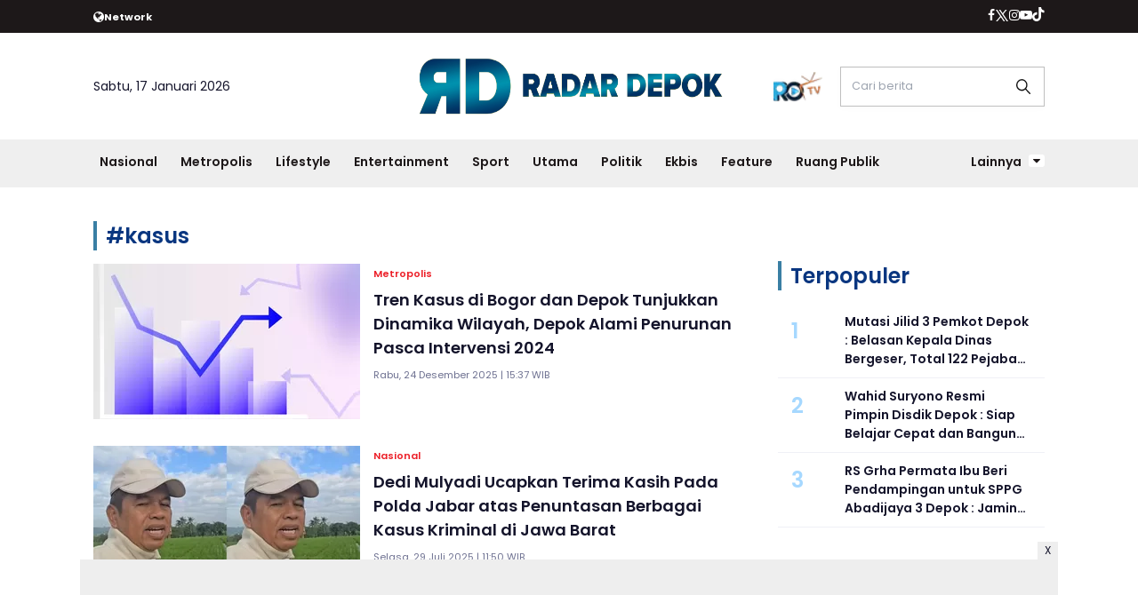

--- FILE ---
content_type: text/html; charset=UTF-8
request_url: https://www.radardepok.com/tag/kasus/
body_size: 9475
content:
<!DOCTYPE html>
<html lang="id">
    <head>
        <link href="//securepubads.g.doubleclick.net" rel="dns-prefetch">
    <link href="//googleads.g.doubleclick.net" rel="dns-prefetch">
    <link href="//pagead2.googlesyndication.com" rel="dns-prefetch">
    <link href="//fonts.googleapis.com" rel="dns-prefetch">
    <link href="//assets.promediateknologi.id" rel="dns-prefetch">
    <link href="//www.radardepok.com" rel="dns-prefetch">
    <link href="//tpc.googlesyndication.com" rel="dns-prefetch">

    <title>Berita Seputar kasus Terbaru dan Terkini Hari Ini - Radar Depok</title>
    <meta name="description" content="Balai POM di Bogor turut berperan dalam penurunan kasus di Kota Depok yang menjadi wilayahnya. Data tersebut berdasarkan Kementerian PPPA - Radar Depok">
    <meta name="keywords" content="kasus">
    <meta name="author" content="">
    <meta charset="utf-8">
    <meta http-equiv="X-UA-Compatible" content="IE=edge,chrome=1">
    <meta name="viewport" content="width=device-width">
    <meta name="msapplication-TileColor" content="#ffffff">
    <meta name="msapplication-TileImage" content="https://static.promediateknologi.id/promedia/modern/desktop/images/favicon/ms-icon-144x144.png?v=1016">
    <meta name="theme-color" content="#ffffff">

    <meta name="robots" content="index, follow, max-image-preview:large">
    <meta name="googlebot-news" content="index,follow" />
    <meta name="googlebot" content="index,follow" />
    <meta name="language" content="id" />
    <meta name="geo.country" content="id" />
    <meta http-equiv="content-language" content="In-Id" />
    <meta name="geo.placename" content="Indonesia" />
    <!-- s: fb meta -->
    <meta property="og:type" content="article" />
    <meta property="og:url" content="https://www.radardepok.com/tag/kasus" />
    <meta property="og:title" content="Berita Seputar kasus Terbaru dan Terkini Hari Ini - Radar Depok" />
    <meta property="og:description" content="Balai POM di Bogor turut berperan dalam penurunan kasus di Kota Depok yang menjadi wilayahnya. Data tersebut berdasarkan Kementerian PPPA - Radar Depok" />
    <meta property="og:image" content="https://static.promediateknologi.id/crop/0x0:0x0/750x500/photo/p1/946/2025/12/24/IMG-20251224-WA0073-2902248755.jpg" />
    <meta property="og:site_name" content="Berita Seputar kasus Terbaru dan Terkini Hari Ini - Radar Depok" />
    <meta property="fb:app_id" content="1073955156075669" />
    <meta property="fb:pages" content="309698722794831" />
    <!-- e: fb meta -->

    <!-- S:tweeter card -->
    <meta name="twitter:card" content="summary_large_image" />
    <meta name="twitter:site" content="@promedia" />
    <meta name="twitter:creator" content="@promedia">
    <meta name="twitter:title" content="Berita Seputar kasus Terbaru dan Terkini Hari Ini - Radar Depok" />
    <meta name="twitter:description" content="Balai POM di Bogor turut berperan dalam penurunan kasus di Kota Depok yang menjadi wilayahnya. Data tersebut berdasarkan Kementerian PPPA - Radar Depok" />
    <meta name="twitter:image" content="https://static.promediateknologi.id/crop/0x0:0x0/750x500/photo/p1/946/2025/12/24/IMG-20251224-WA0073-2902248755.jpg" />
    <!-- E:tweeter card -->

    <meta name="content_PublishedDate" content="" />
    <meta name="content_Category" content="" />
    <meta name="content_Author" content="" />
    <meta name="content_Editor" content="" />
    <meta name="content_ID" content="" />
    <meta name="content_Type" content="" />
    <meta name="content_Source" content="" />
    <meta name="content_Lipsus" content="" />
    <meta name="content_Tag" content="" />
    <meta name="content_AuthorID" content="" />
    <meta name="content_EditorID" content="" />
    
        <link href="https://static.promediateknologi.id/promedia/network/946/desktop/images/favicon/favicon-96x96.png?v=1022" rel="shortcut icon" type="image/x-icon" />
            <link rel="canonical" href="https://www.radardepok.com/tag/kasus" />

    <script src="/cdn-cgi/scripts/7d0fa10a/cloudflare-static/rocket-loader.min.js" data-cf-settings="549383ce03d4e3ce3c439c74-|49"></script><link rel="preload" href="https://fonts.googleapis.com/css2?family=Poppins:ital,wght@0,400;0,600;0,700;1,400;1,600;1,700&display=swap" as="style" onload="this.onload=null;this.rel='stylesheet'">
    <link rel="preconnect" href="https://fonts.gstatic.com">
    <link rel="preconnect" href="https://fonts.gstatic.com">
    <link rel="stylesheet" href="https://static.promediateknologi.id/promedia/modern/desktop/css/style.min.css?v=1039" type="text/css">
    <link rel="stylesheet" href="https://cdnjs.cloudflare.com/ajax/libs/font-awesome/5.15.3/css/all.min.css" integrity="sha512-iBBXm8fW90+nuLcSKlbmrPcLa0OT92xO1BIsZ+ywDWZCvqsWgccV3gFoRBv0z+8dLJgyAHIhR35VZc2oM/gI1w==" crossorigin="anonymous" />
        <script src="/cdn-cgi/scripts/7d0fa10a/cloudflare-static/rocket-loader.min.js" data-cf-settings="549383ce03d4e3ce3c439c74-|49"></script><link rel="preload" href="https://static.promediateknologi.id/promedia/network/946/desktop/css/custom.min.css?v=1030" as="style" onload="this.onload=null;this.rel='stylesheet'">
        <script src="https://static.promediateknologi.id/promedia/modern/desktop/js/jquery-1.12.0.min.js?v=1016" type="549383ce03d4e3ce3c439c74-text/javascript"></script>
    <style type="text/css">.disclaimer {display: flex;width: calc(98% - 16px);border: 1px solid red;padding: 10px 7px;margin: 5px 1%;text-align: center;color: red;justify-content: center;font-size: 12px;box-sizing: content-box;font-family: Arial, sans-serif;margin-bottom: 20px!important;}.adv__disclaimer::before{content: 'Konten berikut adalah iklan platform Advernative. Media kami tidak terkait dengan materi konten ini.';display: flex;width: calc(98% - 16px);border: 1px solid red;padding: 10px 7px;margin: 5px 1%;text-align: center;color: red;justify-content: center;font-size: 12px;box-sizing: content-box;font-family: Arial, sans-serif;}.mgbox::before {content: 'Konten berikut adalah iklan platform MGID. Media kami tidak terkait dengan materi konten ini.';display: flex;width: calc(98% - 16px);border: 1px solid red;padding: 10px 7px;margin: 5px 1%;text-align: center;color: red;position: absolute;top: 30px;left: 0;justify-content: center;font-size: 12px;box-sizing: content-box;font-family: Arial, sans-serif;}.mgheader {margin-bottom: 50px!important;}.rec__disclaimer::before{content: 'Konten berikut adalah iklan platform Recreativo. Media kami tidak terkait dengan materi konten ini.';display: flex;width: calc(98% - 16px);border: 1px solid red;padding: 10px 7px;margin: 5px 1%;text-align: center;color: red;justify-content: center;font-size: 12px;box-sizing: content-box;font-family: Arial, sans-serif;}.geozo__disclaimer{display: flex;width: calc(98% - 16px);border: 1px solid red;padding: 10px 7px;margin: 5px 1%;text-align: center;color: red;justify-content: center;font-size: 12px;box-sizing: content-box;font-family: Arial, sans-serif;margin-bottom: 25px!important;}.mgid__disclaimer::before{content: 'Konten berikut adalah iklan platform MGID. Media kami tidak terkait dengan materi konten ini.';display: flex;width: calc(98% - 16px);border: 1px solid red;padding: 10px 7px;margin: 5px 1%;text-align: center;color: red;justify-content: center;font-size: 12px;box-sizing: content-box;font-family: Arial, sans-serif;}</style>

    <script async src='https://propsid.b-cdn.net/gpt/pti/radardepok.js' type="549383ce03d4e3ce3c439c74-text/javascript"></script>
   
    <script type="549383ce03d4e3ce3c439c74-application/javascript" src="//anymind360.com/js/14077/ats.js"></script>
    <!-- HTML5 shim and Respond.js for IE8 support of HTML5 elements and media queries -->
    <!-- WARNING: Respond.js doesn't work if you view the page via file:// -->
    <!--[if lt IE 9]>
    <script src="https://oss.maxcdn.com/html5shiv/3.7.3/html5shiv.min.js"></script>
    <script src="https://oss.maxcdn.com/respond/1.4.2/respond.min.js"></script>
    <![endif]-->
            <meta name="google-site-verification" content="4WRn2lUyf250hZ43bcRGDIWkQe8HmP-sNqQpLMlmu0I" />
<meta name='dailymotion-domain-verification' content='dmb4hmgxy96pmvh59' />
<script type="549383ce03d4e3ce3c439c74-text/javascript">
    dataLayer = [{
        "published_date": "Not Available",
        "rubrik": "Not Available",
        "penulis": "Not Available",
        "editor": "Not Available",
        "id": "Not Available",
        "source": "Not Available",
        "topic": "Not Available",
        "tag": "Not Available",
        "penulis_id": "Not Available",
        "editor_id": "Not Available"
    }];
</script>
<!-- Google Tag Manager -->
<script type="549383ce03d4e3ce3c439c74-text/javascript">
    (function(w, d, s, l, i) {
        w[l] = w[l] || [];
        w[l].push({
            'gtm.start': new Date().getTime(),
            event: 'gtm.js'
        });
        var f = d.getElementsByTagName(s)[0],
            j = d.createElement(s),
            dl = l != 'dataLayer' ? '&l=' + l : '';
        j.async = true;
        j.src =
            'https://www.googletagmanager.com/gtm.js?id=' + i + dl;
        f.parentNode.insertBefore(j, f);
    })(window, document, 'script', 'dataLayer', 'GTM-P5XPL6S');
</script>
<!-- End Google Tag Manager -->


<!-- Start GPT Tag -->
<script async src='https://www.googletagservices.com/tag/js/gpt.js' type="549383ce03d4e3ce3c439c74-text/javascript"></script>

<script type="549383ce03d4e3ce3c439c74-text/javascript">
    var wv = navigator.userAgent.toLowerCase();
    window.googletag = window.googletag || { cmd: [] };
    googletag.cmd.push(function() {
                googletag.pubads().enableSingleRequest();
        googletag.pubads().collapseEmptyDivs();
        googletag.enableServices();
    });
</script>
<!-- End GPT Tag -->
        <link rel="manifest" href="https://assets.promediateknologi.id/promedia/sw/manifest.json">
        <script async src="https://pagead2.googlesyndication.com/pagead/js/adsbygoogle.js?client=ca-pub-5762545235763597" crossorigin="anonymous" type="549383ce03d4e3ce3c439c74-text/javascript"></script>
            <script src="https://jsc.mgid.com/site/862403.js" async type="549383ce03d4e3ce3c439c74-text/javascript"></script>

                <script type="application/ld+json">
            {
                "@context": "http://schema.org",
                "@type": "WebSite",
                "name": "Radar Depok",
                "url": "https://www.radardepok.com/tag/kasus",
                "potentialAction": {
                    "@type": "SearchAction",
                    "target": "https://www.radardepok.com/search?q={search_term_string}",
                    "query-input": "required name=search_term_string"
                }
            }
        </script>

        <script type="application/ld+json">
            {
              "@context" : "http://schema.org",
              "@type" : "Organization",
              "name": "Radar Depok",
              "url": "https://www.radardepok.com",
              "logo": "https://static.promediateknologi.id/promedia/network/946/desktop/images/logo.png?v=1017",
              "sameAs" : [
                "https://www.facebook.com/profile.php?id=100085030903186&amp;mibextid=ZbWKwL",
                "https://twitter.com/Radar_Depok",
                "https://www.instagram.com/radar.depok/?hl=id",
                " https://www.youtube.com/@radar_depok"
              ]
            }
        </script>
        
                
    </head>

    <body>
        <script type="549383ce03d4e3ce3c439c74-text/javascript">
          var __base_url="https://www.radardepok.com/";
          var __csrf_token="ZKtXIAepb8xOYkJz7DLAZHLlQS5W0f1BPSN9MG1w";
          var __domain="www.radardepok.com";
        </script>
        <!-- Google Tag Manager (noscript) -->
<noscript><iframe src="https://www.googletagmanager.com/ns.html?id=GTM-P5XPL6S"
height="0" width="0" style="display:none;visibility:hidden"></iframe></noscript>
<!-- End Google Tag Manager (noscript) -->

        
        <!-- header -->
<header class="header">
  <div class="header__top ">
    <div class="container flex justify-between">
      <div class="header__network flex items-center font-bold justify-start gap-x-2 cursor-pointer py-2">
        <!--- network -->
                        <span class="icon icon-globe"></span>
        <small>Network</small>
        <ul class="w-full absolute left-0 top-[35px] bg-white text-blue2 p-5 z-[999] grid grid-cols-4 gap-5 shadow-lg hidden">
                                            <li><a href="https://www.sewaktu.com">Sewaktu</a></li>
                                              <li><a href="https://www.bogorinsider.com">Bogor Insider</a></li>
                                              <li><a href="https://www.pepo.id">Pepo</a></li>
                                              <li><a href="https://www.rbg.id">RBG.id</a></li>
                                              <li><a href="https://www.lenteratimes.com">Lentera Times</a></li>
                                              <li><a href="https://www.melansir.com">Melansir</a></li>
                                              <li><a href="https://www.radarcianjur.com">Radar Cianjur</a></li>
                                                              <li><a href="https://www.metropolitan.id">Metropolitan</a></li>
                                              <li><a href="https://www.sundaurang.id">Sunda Urang</a></li>
                                              <li><a href="https://www.radarjabar.com">Radar Jabar</a></li>
                                              <li><a href="https://plus.sewaktu.com">Sewaktu Plus</a></li>
                                              <li><a href="https://www.radarupdate.id">Radar Update</a></li>
                        </ul>
                            </div>
        <div class="flex-none-auto py-2">
					<ul class="flex items-center gap-x-3 justify-center">
						<li>
              <a href="https://www.facebook.com/profile.php?id=100085030903186&amp;mibextid=ZbWKwL" target="_blank" rel="noopener noreferrer">
                <span class="icon icon-facebook"></span>
            </a>
            </li>
            <li>
              <a href="https://twitter.com/Radar_Depok" target="_blank" rel="noopener noreferrer">
                <span class="icon icon-twitter"></span>
              </a>
            </li>
            <li>
              <a href="https://www.instagram.com/radar.depok/?hl=id" target="_blank" rel="noopener noreferrer">
                <span class="icon icon-instagram"></span>
              </a>
            </li>
            <li>
              <a href=" https://www.youtube.com/@radar_depok" target="_blank" rel="noopener noreferrer">
                <span class="icon icon-youtube"></span>
              </a>
            </li>
            <li>
              <a href="https://www.tiktok.com/@radardepok.id" target="_blank" class="noopener noreferrer">
                <span class="icon icon-tiktok"></span>
              </a>
            </li>
                      </ul>
        </div>

      </div>
    </div>
    <div class="header__middle">
			<div class="container grid grid-cols-3 items-center py-5">
				<div>
					<span>Sabtu, 17 Januari 2026</span>
				</div>
        <div class="flex justify-center">
          <a href="https://www.radardepok.com">
            <img src="https://static.promediateknologi.id/crop/0x0:0x0/0x0/webp/promedia/network/946/desktop/images/logo.png?v=1032" alt="logo" width="240" height="240">
          </a>
				</div>
        <div class="flex justify-end items-center">
                     <span class="tv-network">
              <a class="logo-tv" href="https://www.radardepok.com/tv">
                <img src="https://static.promediateknologi.id/crop/0x0:0x0/44x44/webp/promedia/modern/desktop/images/logo_tv.png?v=1037" alt="logo-tv">
              </a>
            </span>
          					<form action="https://www.radardepok.com/search">
						<input type="text" placeholder="Cari berita" name="q" class="border border-gray1 p-3 field_search w-[230px]">
					</form>
				</div>
			</div>
		</div>
    <div class="header__bottom bg-gray2">
			<div class="row container clearfix">
				<div class="col-offset-fluid clearfix">
					<div class="col-bs10-10">
            <nav class="nav">
							<div class="nav__home"><a href="https://www.radardepok.com" title="Home"><span class="icon icon-xsmall icons-home"></span></a></div>
							<ul class="nav__wrap">
                
                                <li><a href="https://www.radardepok.com/nasional">Nasional</a>
                                                                </li>
                                <li><a href="https://www.radardepok.com/metropolis">Metropolis</a>
                                                <ul class="more">
                                                <li><a href="https://www.radardepok.com/pendidikan">Pendidikan</a></li>
                                                <li><a href="https://www.radardepok.com/satelit">Satelit</a></li>
                                                </ul>
                                                                </li>
                                <li><a href="https://www.radardepok.com/lifestyle">Lifestyle</a>
                                                                </li>
                                <li><a href="https://www.radardepok.com/entertainment">Entertainment</a>
                                                                </li>
                                <li><a href="https://www.radardepok.com/olahraga">Sport</a>
                                                <ul class="more">
                                                <li><a href="https://www.radardepok.com/depok-sport">Depok Sport</a></li>
                                                <li><a href="https://www.radardepok.com/all-sport">All Sport</a></li>
                                                </ul>
                                                                </li>
                                <li><a href="https://www.radardepok.com/utama">Utama</a>
                                                                </li>
                                <li><a href="https://www.radardepok.com/politik">Politik</a>
                                                                </li>
                                <li><a href="https://www.radardepok.com/ekbis-hiburan">Ekbis</a>
                                                                </li>
                                <li><a href="https://www.radardepok.com/feature">Feature</a>
                                                                </li>
                                <li><a href="https://www.radardepok.com/ruang-publik">Ruang Publik</a>
                                                
                                
            </ul>

                        <div class="nav__more">
                <a href="javascript:void(0)">Lainnya <span class="icon icon-caret-down"></span></a>
                <ul class="nav__wrap more">
                                    <li><a href="https://www.radardepok.com/bogor-raya">Bogor Raya</a></li>
                                                          <li><a href="https://www.radardepok.com/video">Video</a></li>
                      <li><a href="https://www.radardepok.com/image">Photo</a></li>
                                  </ul>
              </div>
                          </nav>
          </div>
        </div>
      </div>
    </div>
  </header>

                <!-- ads skin -->
<div class="row ads__stick__wrap clearfix">
<div class="kcm ads__stick js--stick">
    <div class="ads__stick__fluid ads__stick__fluid--left">
        <div class="ads__stick--left">
            <div id='div-gpt-ad-desktopSkinAdsLeftSection'>
              <script type="549383ce03d4e3ce3c439c74-text/javascript">
                googletag.cmd.push(function() { googletag.display('div-gpt-ad-desktopSkinAdsLeftSection'); });
              </script>
            </div>
        </div>
    </div>
    <div class="ads__stick__fluid ads__stick__fluid--right">
        <div class="ads__stick--right">
            <div id='div-gpt-ad-desktopSkinAdsRightSection'>
              <script type="549383ce03d4e3ce3c439c74-text/javascript">
                googletag.cmd.push(function() { googletag.display('div-gpt-ad-desktopSkinAdsRightSection'); });
              </script>
            </div>
        </div>
    </div>
</div>
</div>        

        
    <!-- content -->
    <div class="row clearfix">
        <div class="container clearfix">
            <div class="col-offset-fluid clearfix">
                <div class="col-bs12-12">

                    <!-- ads top -->
<div class="ads__top">
   	<div id='div-gpt-ad-desktopTopSection'>
	  <script type="549383ce03d4e3ce3c439c74-text/javascript">
	    googletag.cmd.push(function() { googletag.display('div-gpt-ad-desktopTopSection'); });
	  </script>
	</div>
</div>                    
                </div>

                <div class="col-bs10-7">

                    <!-- latest -->
                    <section class="page clearfix">
                        <h3 class="title"><span>#kasus</span></h3>
                        <div class="latest__wrap">
                      
    <div class="latest__item">
            <div class="latest__img">
            <a href="https://www.radardepok.com/metropolis/94616466715/tren-kasus-di-bogor-dan-depok-tunjukkan-dinamika-wilayah-depok-alami-penurunan-pasca-intervensi-2024">
                                    <img src="https://static.promediateknologi.id/crop/0x0:0x0/1x1/webp/promedia/modern/desktop/images/blank.png" class="lazyload" data-src="https://static.promediateknologi.id/crop/0x0:0x0/300x175/webp/photo/p1/946/2025/12/24/IMG-20251224-WA0073-2902248755.jpg" alt="Tren Kasus di Bogor dan Depok Tunjukkan Dinamika Wilayah, Depok Alami Penurunan Pasca Intervensi 2024">
                            </a>
        </div>
            <div class="latest__right">
            <h4 class="latest__subtitle"><a href="https://www.radardepok.com/metropolis">Metropolis</a></h4>
            <h2 class="latest__title">
                <a href="https://www.radardepok.com/metropolis/94616466715/tren-kasus-di-bogor-dan-depok-tunjukkan-dinamika-wilayah-depok-alami-penurunan-pasca-intervensi-2024" class="latest__link">Tren Kasus di Bogor dan Depok Tunjukkan Dinamika Wilayah, Depok Alami Penurunan Pasca Intervensi 2024</a>
            </h2>
            <date class="latest__date">Rabu, 24 Desember 2025 | 15:37 WIB</date>
        </div>
    </div>
                      
    <div class="latest__item">
            <div class="latest__img">
            <a href="https://www.radardepok.com/nasional/94615627655/dedi-mulyadi-ucapkan-terima-kasih-pada-polda-jabar-atas-penuntasan-berbagai-kasus-kriminal-di-jawa-barat">
                                    <img src="https://static.promediateknologi.id/crop/0x0:0x0/1x1/webp/promedia/modern/desktop/images/blank.png" class="lazyload" data-src="https://static.promediateknologi.id/crop/0x0:0x0/300x175/webp/photo/p1/946/2025/07/29/WhatsApp-Image-2025-07-29-at-105758-448630848.jpeg" alt="Dedi Mulyadi Ucapkan Terima Kasih Pada Polda Jabar atas Penuntasan Berbagai Kasus Kriminal di Jawa Barat">
                            </a>
        </div>
            <div class="latest__right">
            <h4 class="latest__subtitle"><a href="https://www.radardepok.com/nasional">Nasional</a></h4>
            <h2 class="latest__title">
                <a href="https://www.radardepok.com/nasional/94615627655/dedi-mulyadi-ucapkan-terima-kasih-pada-polda-jabar-atas-penuntasan-berbagai-kasus-kriminal-di-jawa-barat" class="latest__link">Dedi Mulyadi Ucapkan Terima Kasih Pada Polda Jabar atas Penuntasan Berbagai Kasus Kriminal di Jawa Barat</a>
            </h2>
            <date class="latest__date">Selasa, 29 Juli 2025 | 11:50 WIB</date>
        </div>
    </div>
                      
    <div class="latest__item">
            <div class="latest__img">
            <a href="https://www.radardepok.com/utama/94615452330/jpu-tolak-eksepsi-terdakwa-oknum-dewan-depok-rudy-kurniawan">
                                    <img src="https://static.promediateknologi.id/crop/0x0:0x0/1x1/webp/promedia/modern/desktop/images/blank.png" class="lazyload" data-src="https://static.promediateknologi.id/crop/195x107:1475x827/300x175/webp/photo/p1/946/2025/06/30/sidang-RK-3931524649.jpeg" alt="JPU Tolak Eksepsi Terdakwa Oknum Dewan Depok Rudy Kurniawan">
                            </a>
        </div>
            <div class="latest__right">
            <h4 class="latest__subtitle"><a href="https://www.radardepok.com/utama">Utama</a></h4>
            <h2 class="latest__title">
                <a href="https://www.radardepok.com/utama/94615452330/jpu-tolak-eksepsi-terdakwa-oknum-dewan-depok-rudy-kurniawan" class="latest__link">JPU Tolak Eksepsi Terdakwa Oknum Dewan Depok Rudy Kurniawan</a>
            </h2>
            <date class="latest__date">Selasa, 1 Juli 2025 | 07:45 WIB</date>
        </div>
    </div>
                      
    <div class="latest__item">
            <div class="latest__img">
            <a href="https://www.radardepok.com/politik/94615220851/kasus-asusila-lagi-dewan-jabar-elly-farida-ingatkan-depok-kota-layak-dan-ramah-anak">
                                    <img src="https://static.promediateknologi.id/crop/0x0:0x0/1x1/webp/promedia/modern/desktop/images/blank.png" class="lazyload" data-src="https://static.promediateknologi.id/crop/40x4:1066x636/300x175/webp/photo/p1/946/2025/05/25/WhatsApp-Image-2025-05-25-at-173323-2507852228.jpeg" alt="Kasus Asusila Lagi, Dewan Jabar Elly Farida Ingatkan Depok Kota Layak dan Ramah Anak">
                            </a>
        </div>
            <div class="latest__right">
            <h4 class="latest__subtitle"><a href="https://www.radardepok.com/politik">Politik</a></h4>
            <h2 class="latest__title">
                <a href="https://www.radardepok.com/politik/94615220851/kasus-asusila-lagi-dewan-jabar-elly-farida-ingatkan-depok-kota-layak-dan-ramah-anak" class="latest__link">Kasus Asusila Lagi, Dewan Jabar Elly Farida Ingatkan Depok Kota Layak dan Ramah Anak</a>
            </h2>
            <date class="latest__date">Minggu, 25 Mei 2025 | 18:23 WIB</date>
        </div>
    </div>
                      
    <div class="latest__item">
            <div class="latest__img">
            <a href="https://www.radardepok.com/utama/94615158580/waspada-tbc-sudah-cabut-nyawa-486-warga-depokdua-setengah-tahun-tembus-19134-kasus">
                                    <img src="https://static.promediateknologi.id/crop/0x0:0x0/1x1/webp/promedia/modern/desktop/images/blank.png" class="lazyload" data-src="https://static.promediateknologi.id/crop/25x44:675x469/300x175/webp/photo/p1/946/2025/05/15/TBC-3377248735.jpg" alt="Waspada! TBC Sudah Cabut Nyawa 486 Warga Depok, Dua Setengah Tahun Tembus 19.134 Kasus">
                            </a>
        </div>
            <div class="latest__right">
            <h4 class="latest__subtitle"><a href="https://www.radardepok.com/utama">Utama</a></h4>
            <h2 class="latest__title">
                <a href="https://www.radardepok.com/utama/94615158580/waspada-tbc-sudah-cabut-nyawa-486-warga-depokdua-setengah-tahun-tembus-19134-kasus" class="latest__link">Waspada! TBC Sudah Cabut Nyawa 486 Warga Depok, Dua Setengah Tahun Tembus 19.134 Kasus</a>
            </h2>
            <date class="latest__date">Jumat, 16 Mei 2025 | 06:50 WIB</date>
        </div>
    </div>
                  <!-- ads square desktopMCB1-->
<div class="ads mt3 clearfix">
    <div class="ads__box">
        <div id='div-gpt-ad-desktopMCB1Section'>
		  <script type="549383ce03d4e3ce3c439c74-text/javascript">
		    googletag.cmd.push(function() { googletag.display('div-gpt-ad-desktopMCB1Section'); });
		  </script>
		</div>
    </div>
</div>                  
    <div class="latest__item">
            <div class="latest__img">
            <a href="https://www.radardepok.com/bogor-raya/94615069128/angka-estimasi-odhiv-di-kabupaten-bogor-tembus-5875-kasus">
                                    <img src="https://static.promediateknologi.id/crop/0x0:0x0/1x1/webp/promedia/modern/desktop/images/blank.png" class="lazyload" data-src="https://static.promediateknologi.id/crop/169x446:3496x2664/300x175/webp/photo/p1/946/2025/05/02/WhatsApp-Image-2025-05-01-at-174927-2-1892593781.jpeg" alt="Angka Estimasi ODHIV di Kabupaten Bogor Tembus 5.875 Kasus">
                            </a>
        </div>
            <div class="latest__right">
            <h4 class="latest__subtitle"><a href="https://www.radardepok.com/bogor-raya">Bogor Raya</a></h4>
            <h2 class="latest__title">
                <a href="https://www.radardepok.com/bogor-raya/94615069128/angka-estimasi-odhiv-di-kabupaten-bogor-tembus-5875-kasus" class="latest__link">Angka Estimasi ODHIV di Kabupaten Bogor Tembus 5.875 Kasus</a>
            </h2>
            <date class="latest__date">Jumat, 2 Mei 2025 | 08:55 WIB</date>
        </div>
    </div>
                      
    <div class="latest__item">
            <div class="latest__img">
            <a href="https://www.radardepok.com/bogor-raya/94615053980/pemkab-bogor-apresiasi-gubernur-jawa-barat-fasilitasi-selesaikan-kasus-taman-safari">
                                    <img src="https://static.promediateknologi.id/crop/0x0:0x0/1x1/webp/promedia/modern/desktop/images/blank.png" class="lazyload" data-src="https://static.promediateknologi.id/crop/41x11:1368x867/300x175/webp/photo/p1/946/2025/04/29/KDM-Safari-316306164.jpg" alt="Pemkab Bogor Apresiasi Gubernur Jawa Barat Fasilitasi Selesaikan Kasus Taman Safari">
                            </a>
        </div>
            <div class="latest__right">
            <h4 class="latest__subtitle"><a href="https://www.radardepok.com/bogor-raya">Bogor Raya</a></h4>
            <h2 class="latest__title">
                <a href="https://www.radardepok.com/bogor-raya/94615053980/pemkab-bogor-apresiasi-gubernur-jawa-barat-fasilitasi-selesaikan-kasus-taman-safari" class="latest__link">Pemkab Bogor Apresiasi Gubernur Jawa Barat Fasilitasi Selesaikan Kasus Taman Safari</a>
            </h2>
            <date class="latest__date">Rabu, 30 April 2025 | 09:10 WIB</date>
        </div>
    </div>
                      
    <div class="latest__item">
            <div class="latest__img">
            <a href="https://www.radardepok.com/bogor-raya/94614947981/demam-berdarah-serang-bogor-550-kasus-3-orang-meninggal-ini-faktanya">
                                    <img src="https://static.promediateknologi.id/crop/0x0:0x0/1x1/webp/promedia/modern/desktop/images/blank.png" class="lazyload" data-src="https://static.promediateknologi.id/crop/0x0:0x0/300x175/webp/photo/p1/946/2025/04/13/dbd-3504996961.jpeg" alt="Demam Berdarah Serang Bogor : 550 Kasus, 3 Orang Meninggal, Ini Faktanya!">
                            </a>
        </div>
            <div class="latest__right">
            <h4 class="latest__subtitle"><a href="https://www.radardepok.com/bogor-raya">Bogor Raya</a></h4>
            <h2 class="latest__title">
                <a href="https://www.radardepok.com/bogor-raya/94614947981/demam-berdarah-serang-bogor-550-kasus-3-orang-meninggal-ini-faktanya" class="latest__link">Demam Berdarah Serang Bogor : 550 Kasus, 3 Orang Meninggal, Ini Faktanya!</a>
            </h2>
            <date class="latest__date">Senin, 14 April 2025 | 07:00 WIB</date>
        </div>
    </div>
                      
    <div class="latest__item">
            <div class="latest__img">
            <a href="https://www.radardepok.com/utama/94614938339/gempar-kasus-guru-asusila-walikota-depok-bakal-bentuk-kpai-tingkat-daerah">
                                    <img src="https://static.promediateknologi.id/crop/0x0:0x0/1x1/webp/promedia/modern/desktop/images/blank.png" class="lazyload" data-src="https://static.promediateknologi.id/crop/576x33:3549x1776/300x175/webp/photo/p1/946/2025/04/11/143801c1-4e5e-4911-afce-a34f308752d1-4247411895.jpg" alt="Gempar Kasus Guru Asusila, Walikota Depok Bakal Bentuk KPAI Tingkat Daerah">
                            </a>
        </div>
            <div class="latest__right">
            <h4 class="latest__subtitle"><a href="https://www.radardepok.com/utama">Utama</a></h4>
            <h2 class="latest__title">
                <a href="https://www.radardepok.com/utama/94614938339/gempar-kasus-guru-asusila-walikota-depok-bakal-bentuk-kpai-tingkat-daerah" class="latest__link">Gempar Kasus Guru Asusila, Walikota Depok Bakal Bentuk KPAI Tingkat Daerah</a>
            </h2>
            <date class="latest__date">Sabtu, 12 April 2025 | 06:30 WIB</date>
        </div>
    </div>
                      
    <div class="latest__item">
            <div class="latest__img">
            <a href="https://www.radardepok.com/metropolis/94614792308/pernah-tuntut-mati-2-polisi-yang-terlibat-kasus-narkoba-mantan-kepala-kejari-depok-ini-kini-pimpin-kejati-aceh">
                                    <img src="https://static.promediateknologi.id/crop/0x0:0x0/1x1/webp/promedia/modern/desktop/images/blank.png" class="lazyload" data-src="https://static.promediateknologi.id/crop/0x0:0x0/300x175/webp/photo/p1/946/2025/03/18/WhatsApp-Image-2025-03-18-at-065208-3875193999.jpeg" alt="Pernah Tuntut Mati 2 Polisi yang Terlibat Kasus Narkoba, Mantan Kepala Kejari Depok Ini Kini Pimpin Kejati Aceh">
                            </a>
        </div>
            <div class="latest__right">
            <h4 class="latest__subtitle"><a href="https://www.radardepok.com/metropolis">Metropolis</a></h4>
            <h2 class="latest__title">
                <a href="https://www.radardepok.com/metropolis/94614792308/pernah-tuntut-mati-2-polisi-yang-terlibat-kasus-narkoba-mantan-kepala-kejari-depok-ini-kini-pimpin-kejati-aceh" class="latest__link">Pernah Tuntut Mati 2 Polisi yang Terlibat Kasus Narkoba, Mantan Kepala Kejari Depok Ini Kini Pimpin Kejati Aceh</a>
            </h2>
            <date class="latest__date">Selasa, 18 Maret 2025 | 22:40 WIB</date>
        </div>
    </div>
    </div>


                        <div class="paging paging--page clearfix">
        <div class="paging__wrap clearfix">
            
                            
            
            
                            
                
                
                                                                                        <div class="paging__item">
                                <a class="paging__link paging__link--active" href="javascript:void(0)">1</a>
                            </div>
                                                                                                <div class="paging__item">
                                <a class="paging__link" href="?page=2">2</a>
                            </div>
                                                                                                <div class="paging__item">
                                <a class="paging__link" href="?page=3">3</a>
                            </div>
                                                                                                <div class="paging__item">
                                <a class="paging__link" href="?page=4">4</a>
                            </div>
                                                                                                <div class="paging__item">
                                <a class="paging__link" href="?page=5">5</a>
                            </div>
                                                                                                <div class="paging__item">
                                <a class="paging__link" href="?page=6">6</a>
                            </div>
                                                                                        
                                    <div class="paging__item">
                        <a class="paging__link" href="javascript:void(0)">...</a>
                    </div>
                
                
                                            
                
                
                                                                                        <div class="paging__item">
                                <a class="paging__link" href="?page=97">97</a>
                            </div>
                                                                                                <div class="paging__item">
                                <a class="paging__link" href="?page=98">98</a>
                            </div>
                                                                        
            
                            <div class="paging__item">
                    <a class="paging__link paging__link--next" href="?page=2">Next</a>
                </div>
                    </div>
    </div>

                    </section>

                </div>
                <div class="col-bs10-3">

                    <!-- ads square desktopGiant-->
<div class="ads mt3 clearfix">
    <div class="ads__box">
        <div id='div-gpt-ad-desktopGiantSection'>
		  <script type="549383ce03d4e3ce3c439c74-text/javascript">
		    googletag.cmd.push(function() { googletag.display('div-gpt-ad-desktopGiantSection'); });
		  </script>
		</div>
    </div>
</div>                                        <!-- most -->
                    <!-- most -->
<section class="most mt2 clearfix">
      <h3 class="title"><span>Terpopuler</span></h3>
      <div class="most__wrap">

                <div class="most__item">
            <div class="most__number">1</div>
            <div class="most__right">
                <a href="https://www.radardepok.com/utama/94616568946/mutasi-jilid-3-pemkot-depok-belasan-kepala-dinas-bergeser-total-122-pejabat-ini-rinciannya" class="most__link">
                    <h2 class="most__title">Mutasi Jilid 3 Pemkot Depok : Belasan Kepala Dinas Bergeser, Total 122 Pejabat, Ini Rinciannya</h2>
                    
                </a>
            </div>
        </div>
                        <div class="most__item">
            <div class="most__number">2</div>
            <div class="most__right">
                <a href="https://www.radardepok.com/metropolis/94616573131/wahid-suryono-resmi-pimpin-disdik-depok-siap-belajar-cepat-dan-bangun-kerja-tim" class="most__link">
                    <h2 class="most__title">Wahid Suryono Resmi Pimpin Disdik Depok : Siap Belajar Cepat dan Bangun Kerja Tim</h2>
                    
                </a>
            </div>
        </div>
                        <div class="most__item">
            <div class="most__number">3</div>
            <div class="most__right">
                <a href="https://www.radardepok.com/metropolis/94616574559/rs-grha-permata-ibu-beri-pendampingan-untuk-sppg-abadijaya-3-depok-jamin-menu-mbg-pekerja-juga-diperhatikan-kesehatannya" class="most__link">
                    <h2 class="most__title">RS Grha Permata Ibu Beri Pendampingan untuk SPPG Abadijaya 3 Depok : Jamin Menu MBG, Pekerja Juga Diperhatikan Kesehatannya </h2>
                    
                </a>
            </div>
        </div>
                        <div class="most__item">
            <div class="most__number">4</div>
            <div class="most__right">
                <a href="https://www.radardepok.com/utama/94616574880/tiga-kepala-dinas-di-depok-kosong-walikota-supian-suri-siapkan-open-bidding" class="most__link">
                    <h2 class="most__title">Tiga Kepala Dinas di Depok Kosong, Walikota Supian Suri Siapkan Open Bidding</h2>
                    
                </a>
            </div>
        </div>
                        <div class="most__item">
            <div class="most__number">5</div>
            <div class="most__right">
                <a href="https://www.radardepok.com/bogor-raya/94616568932/situasi-terkini-tambang-emas-pt-antam-pongkor-empat-ambulans-terlihat-lalu-lalang" class="most__link">
                    <h2 class="most__title">Situasi Terkini Tambang Emas PT Antam Pongkor : Empat Ambulans Terlihat Lalu Lalang</h2>
                    
                </a>
            </div>
        </div>
                        <div class="most__item">
            <div class="most__number">6</div>
            <div class="most__right">
                <a href="https://www.radardepok.com/utama/94616574141/lpm-se-depok-dukung-program-walikota-siap-menangkan-supian-suri-dua-periode" class="most__link">
                    <h2 class="most__title">LPM Se-Depok Dukung Program Walikota, Siap Menangkan Supian Suri Dua Periode!</h2>
                    
                </a>
            </div>
        </div>
                        <div class="most__item">
            <div class="most__number">7</div>
            <div class="most__right">
                <a href="https://www.radardepok.com/metropolis/94616574239/sppg-abadijaya-3-depok-resmi-beroperasi-segini-jumlah-penerima-manfaatnya-menyasar-anak-sekolah-dan-balita" class="most__link">
                    <h2 class="most__title">SPPG Abadijaya 3 Depok Resmi Beroperasi, Segini Jumlah Penerima Manfaatnya : Menyasar Anak Sekolah dan Balita</h2>
                    
                </a>
            </div>
        </div>
                        <div class="most__item">
            <div class="most__number">8</div>
            <div class="most__right">
                <a href="https://www.radardepok.com/metropolis/94616574682/dari-staf-biasa-hingga-kepala-disdik-kota-depok-ini-perjalanan-panjang-karier-wahid-suryono-ulung-di-bidang-penganggaran" class="most__link">
                    <h2 class="most__title">Dari Staf Biasa hingga Kepala Disdik Kota Depok, Ini Perjalanan Panjang Karier Wahid Suryono : Ulung di Bidang Penganggaran</h2>
                    
                </a>
            </div>
        </div>
                        <div class="most__item">
            <div class="most__number">9</div>
            <div class="most__right">
                <a href="https://www.radardepok.com/nasional/94616567316/5-fakta-yang-harus-kamu-tahu-soal-sekolah-rakyat" class="most__link">
                    <h2 class="most__title">5 Fakta yang Harus Kamu Tahu Soal Sekolah Rakyat</h2>
                    
                </a>
            </div>
        </div>
                        <div class="most__item">
            <div class="most__number">10</div>
            <div class="most__right">
                <a href="https://www.radardepok.com/utama/94616574956/walikota-depok-supian-suri-siapkan-halte-transjabodetabek-di-exit-tol-desari-sawangan" class="most__link">
                    <h2 class="most__title">Walikota Depok Supian Suri Siapkan Halte TransJabodetabek di Exit Tol Desari Sawangan</h2>
                    
                </a>
            </div>
        </div>
        
    </div>
</section>
                    <!-- ads square -->
<div class="ads mt3 clearfix">
    <div class="ads__box">
        <div id='div-gpt-ad-desktopRB1Section'>
		  <script type="549383ce03d4e3ce3c439c74-text/javascript">
		    googletag.cmd.push(function() { googletag.display('div-gpt-ad-desktopRB1Section'); });
		  </script>
		</div>
    </div>
</div>                    
                                        

                    

                </div>
            </div>
        </div>
    </div>


        <!-- footer -->
 <footer class="footer text-white">
    <div class="row footer__top container clearfix">
        <div class="col-offset-fluid clearfix">
            <div class="col-bs10-4">
                <div class="footer__logo clearfix">
                    <a href="https://www.radardepok.com">
                        <img width="240" height="240"src="https://static.promediateknologi.id/promedia/network/946/desktop/images/logo-white.png?v=1030" alt="logo">                 
                    </a>
                </div>
                <div class="footer__contact">
                    <p>
                      Ruko Verbena Grand Depok City  <br> <br>
                        <i class="icon-xsmall icons-call mr2"></i> 021 – 7702570 <br />
                        <i class="icon-xsmall icons-mail mr2"></i> <a href="/cdn-cgi/l/email-protection" class="__cf_email__" data-cfemail="2a784f4e4b415943584b4e4b584e4f5a45416a4d474b434604494547">[email&#160;protected]</a>
                    </p>
                </div>
                                            </div>
            <div class="col-bs10-6">
                <div class="col-offset-fluid clearfix">


                    
                                            
                        
                                                                                    <div class="col-bs10-3">
                                                        <div class="footer__menu">
                        
                        <div class="footer__item">
                            <a href="https://www.radardepok.com/nasional" class="footer__link">Nasional</a>
                        </div>

                                            
                        
                        
                        <div class="footer__item">
                            <a href="https://www.radardepok.com/metropolis" class="footer__link">Metropolis</a>
                        </div>

                                            
                        
                        
                        <div class="footer__item">
                            <a href="https://www.radardepok.com/lifestyle" class="footer__link">Lifestyle</a>
                        </div>

                                            
                        
                        
                        <div class="footer__item">
                            <a href="https://www.radardepok.com/entertainment" class="footer__link">Entertainment</a>
                        </div>

                                            
                        
                        
                        <div class="footer__item">
                            <a href="https://www.radardepok.com/olahraga" class="footer__link">Sport</a>
                        </div>

                                            
                        
                        
                        <div class="footer__item">
                            <a href="https://www.radardepok.com/utama" class="footer__link">Utama</a>
                        </div>

                                            
                        
                        
                        <div class="footer__item">
                            <a href="https://www.radardepok.com/politik" class="footer__link">Politik</a>
                        </div>

                                            
                                                    </div>
                        </div>
                                                            <div class="col-bs10-3">
                                                        <div class="footer__menu">
                        
                        
                        <div class="footer__item">
                            <a href="https://www.radardepok.com/ekbis-hiburan" class="footer__link">Ekbis</a>
                        </div>

                                            
                        
                        
                        <div class="footer__item">
                            <a href="https://www.radardepok.com/feature" class="footer__link">Feature</a>
                        </div>

                                            
                        
                        
                        <div class="footer__item">
                            <a href="https://www.radardepok.com/ruang-publik" class="footer__link">Ruang Publik</a>
                        </div>

                                            
                        
                        
                        <div class="footer__item">
                            <a href="https://www.radardepok.com/bogor-raya" class="footer__link">Bogor Raya</a>
                        </div>

                    
                                            </div>
                    </div>
                    
                    
                </div>
            </div>
        </div>
    </div>
    <div class="row footer__bottom container clearfix">
        <div class="col-offset-fluid clearfix">
            <div class="col-bs10-7">
                <div class="footer__menu inline clearfix">
                    <div class="footer__item">
                        <a href="https://www.radardepok.com/about-us" class="footer__link">Tentang Kami</a>
                    </div>
                    <div class="footer__item">
                        <a href="https://www.radardepok.com/redaksi" class="footer__link">Redaksi</a>
                    </div>
                    <div class="footer__item">
                        <a href="https://www.radardepok.com/info-iklan" class="footer__link">Info Iklan</a>
                    </div>
                    <div class="footer__item">
                        <a href="https://www.radardepok.com/karir" class="footer__link">Karir</a>
                    </div>
                    <div class="footer__item">
                        <a href="https://www.radardepok.com/kontak" class="footer__link">Kontak</a>
                    </div>
                    <div class="footer__item">
                        <a href="https://www.radardepok.com/pedoman-pemberitaan" class="footer__link">Pedoman Media Siber</a>
                    </div>
                    <div class="footer__item">
                        <a href="https://www.radardepok.com/pedoman-konten-ai" class="footer__link">Pedoman AI</a>
                    </div>
                   
                    <div class="footer__item">
                        <a href="https://www.radardepok.com/privacy" class="footer__link">Privacy</a>
                    </div>
                </div>
            </div>
            <div class="col-bs10-3">
                <div class="footer__copyright">
                    <p>&copy;2026 ProMedia Teknologi</p>
                </div>
            </div>
        </div>
    </div>
</footer>

        <div class="ads__horizontal">
	<a class="ads__close" href="#" id="js--close">X</a>
		<div id='div-gpt-ad-desktopBottomFrameSection'>
		  <script data-cfasync="false" src="/cdn-cgi/scripts/5c5dd728/cloudflare-static/email-decode.min.js"></script><script type="549383ce03d4e3ce3c439c74-text/javascript">
		    googletag.cmd.push(function() { googletag.display('div-gpt-ad-desktopBottomFrameSection'); });
		  </script>
		</div>
	</a>
</div>

<script type="549383ce03d4e3ce3c439c74-text/javascript">
	window.gnshbrequest = window.gnshbrequest || {cmd:[]};
	window.gnshbrequest.cmd.push(function(){
	  window.gnshbrequest.forceInternalRequest();
	});
  </script>
  <script async src="https://securepubads.g.doubleclick.net/tag/js/gpt.js" type="549383ce03d4e3ce3c439c74-text/javascript"></script>
  <script async src="https://cpt.geniee.jp/hb/v1/219745/1629/wrapper.min.js" type="549383ce03d4e3ce3c439c74-text/javascript"></script>

        <script src="https://static.promediateknologi.id/promedia/modern/desktop/js/slick.min.js?v=1016" type="549383ce03d4e3ce3c439c74-text/javascript"></script>
	<script src="https://static.promediateknologi.id/promedia/modern/desktop/js/jquery.sticky-kit.min.js?v=1016" type="549383ce03d4e3ce3c439c74-text/javascript"></script>
	<script src="https://static.promediateknologi.id/promedia/modern/desktop/js/jquery.magnific-popup.min.js?v=1016" type="549383ce03d4e3ce3c439c74-text/javascript"></script>
	<script src="https://static.promediateknologi.id/promedia/modern/desktop/js/jquery.marquee.min.js?v=1016" type="549383ce03d4e3ce3c439c74-text/javascript"></script>
	<script src="https://static.promediateknologi.id/promedia/modern/desktop/js/main.js?v=1017" type="549383ce03d4e3ce3c439c74-text/javascript"></script>
	<script src="https://static.promediateknologi.id/promedia/modern/desktop/js/share.js" type="549383ce03d4e3ce3c439c74-text/javascript"></script>
	<script src="https://static.promediateknologi.id/promedia/modern/desktop/js/lazysizes.min.js" type="549383ce03d4e3ce3c439c74-text/javascript"></script>
	<script src=https://statics.dmcdn.net/c/dm-ce.min.js type="549383ce03d4e3ce3c439c74-text/javascript"></script> 
	<script src="https://my.promediateknologi.id/account-1.js" type="549383ce03d4e3ce3c439c74-text/javascript"></script>




    

        <!-- ads sticky bottom -->
<!-- <div class="ads__sticky__bottom" id="stickyBottom">
    <a href="javascript:void(0)" class="ads__button" onclick="document.getElementById('stickyBottom').remove()"><i class="icon-xsmall icons-close"></i></a>
    <div class="ads__sticky__bottom__wrapper">
        <iframe width="250" height="141" src="https://www.youtube.com/embed/TNxzjr49cGI" frameborder="0" allow="accelerometer; autoplay; encrypted-media; gyroscope; picture-in-picture" allowfullscreen></iframe>
    </div>
</div> -->
       


        <script type="549383ce03d4e3ce3c439c74-module" rel="preload" src="https://static.promediateknologi.id/promedia/sw/app.js?v=7"></script>
        <!-- Global site tag (gtag.js) - Google Analytics -->


    <script src="/cdn-cgi/scripts/7d0fa10a/cloudflare-static/rocket-loader.min.js" data-cf-settings="549383ce03d4e3ce3c439c74-|49" defer></script><script defer src="https://static.cloudflareinsights.com/beacon.min.js/vcd15cbe7772f49c399c6a5babf22c1241717689176015" integrity="sha512-ZpsOmlRQV6y907TI0dKBHq9Md29nnaEIPlkf84rnaERnq6zvWvPUqr2ft8M1aS28oN72PdrCzSjY4U6VaAw1EQ==" data-cf-beacon='{"version":"2024.11.0","token":"443e60fc30a345cfb28ed934a53f4f7d","r":1,"server_timing":{"name":{"cfCacheStatus":true,"cfEdge":true,"cfExtPri":true,"cfL4":true,"cfOrigin":true,"cfSpeedBrain":true},"location_startswith":null}}' crossorigin="anonymous"></script>
</body>
</html>


--- FILE ---
content_type: text/css
request_url: https://static.promediateknologi.id/promedia/modern/desktop/css/style.min.css?v=1039
body_size: 24989
content:
.arrow,.breadcrumb__item:first-child,.editors__subtitle,.filter__title,.footer__link:hover,.latest__author,.latest__button,.latest__subtitle,.nav li a.active,.nav li a:hover,.nav__home .icon,.nav__more>a:hover,.network__city a:hover,.network__menu li:hover .icon-search:before,.read__content a,.read__info{color:#0090ff}.opinion__author__title a:hover,.tag__list li a,a:hover{color:#0090ff}.breadcrumb__link:hover,.breaking__content span,.footer,.most__item:hover .most__number,.nav li ul li a,.nav li ul li:hover,.network__menu li a,.network__menu li ul li:hover,.network__sidebar .network__title,.read__content a:hover,.read__info a:hover,.topic--list .topic__title,.topic__b-link{color:#14142b}.opinion__author__title a,.widget__login p{color:#6e7191}.ads__subtitle,.breadcrumb__item:after,.network__menu li date,.network__sidebar .network__date,.opinion__author__title,.photo__author,.photo__caption,.photos__date,.read__info__date,.topic__date,.videos__date{color:#a0a3bd}.most__number{color:#a6d8ff}.divider{color:#fcfcfc}.ads__sticky__bottom .ads__button,.arrow:hover,.button--login:hover,.form__button,.hl__b-author,.hl__b-date,.icon-play,.latest__button:hover,.mfp-gallery .arrow,.network .title span,.network__city,.network__date,.network__link:hover,.network__menu--dark,.network__menu--dark .icon-search:before,.network__title,.p404__link,.p404__link:hover,.paging__link--active,.paging__link--show,.paging__link:hover,.photos .title,.photos__count,.photos__img .icon,.social__link,.social__link:hover,.tag__list li a:hover,.topic__b-cat,.topic__b-lead,.topic__b-title,.videos__caption,.videos__duration,.widget__mail__footer a{color:#fff}.ads__sticky__bottom .ads__button,.hl__b-subtitle,.latest__button:hover,.network__city,.paging__link--show,.topic__b-cat,.widget__mail__footer a{background-color:#0090ff}.ads__sticky__bottom .ads__button:hover,.photos .title:after,.tag__list li a:hover,.widget__mail__footer a:hover{background-color:#0090ff}.widget__mail__footer{background-color:#e4daff}.footer,.topic .title:after{background-color:#003d6d}.hl,.hl__b-img,.network .title span,.photos__img,.topic__b-img,.videos__img{background-color:#14142b}.widget tr:hover,.widget__title{background-color:#eff0f6}.widget__mail,input[type=password]:disabled,input[type=text]:disabled{background-color:#f7f7fc}.arrow,.breadcrumb__item:first-child,.button,.header,.hl .slick-dots li button,.latest--photos .latest__item,.latest--video .latest__item,.modals__box,.nav li ul,.nav__wrap.more,.network__menu li ul,.network__sidebar .network__item,.paging,.photo__icon,.photos__item,.topic__b-link,.topic__item,.videos__item,.widget__epaper__box,.widget__valas,button,input,select,textarea{background-color:#fff}.photos__count,.videos__duration,.videos__latest__box{background-color:rgba(20,20,43,.6)}.ads__sticky__bottom__wrapper,.breaking__content,.editors__img,.editors__title,.hl,.hl__b-author__img,.hl__b-title,.hl__big,.hl__s-img,.hl__s-title,.hl__small,.latest--photos .latest__item,.latest--photos .latest__title,.latest--video .latest__item,.latest--video .latest__title,.latest__author__img,.latest__img,.latest__title,.mfp-bg,.mfp-iframe-scaler,.modals,.most__title,.network__img,.network__title,.opinion__author,.opinion__img,.opinion__title,.photos__img,.photos__item,.photos__title,.read__info__img,.slick-list,.tab__hide,.topic__b-img,.topic__b-item,.topic__b-title,.topic__big,.topic__img,.videos__img,.videos__item,.videos__title,.widget__epaper__img,.widget__mail{overflow:hidden}.ads__banner,.ads__parallax a,.ads__stick__fluid,.breaking__content span,.button--login,.editors__link,.footer__item,.footer__link,.form__group,.form__group button,.form__group input,.form__group select,.form__group textarea,.form__radio label,.hl__s-item,.latest__link,.mfp-arrow:after,.mfp-arrow:before,.mfp-figure small,.mfp-figure:after,.mfp-iframe-scaler iframe,.most__link,.nav li,.nav li a,.nav li ul:hover,.nav li:hover>ul,.nav__home .icon,.nav__more>a,.nav__wrap.more li,.network__link,.network__menu li ul:hover,.network__menu li:hover>ul,.network__menu li:nth-child(2n):active ul,.opinion__link,.p404__link,.paging__link,.photos__link,.related__list li a,.slick-dots,.slick-dots li button,.slick-initialized .slick-slide,.slick-list,.slick-slide img,.slick-slider,.slick-track,.slick-vertical .slick-slide,.social__block,.tag__list li a,.title__pr:after,.topic__date,.topic__link,.videos__link,article,aside,button.mfp-arrow,button.mfp-close,details,figcaption,figure,footer,header,hgroup,img.mfp-img,nav,section,textarea{display:block}.ads__close,.ads__sticky__bottom .ads__button,.breadcrumb,.breadcrumb__item,.breadcrumb__link,.editors__subtitle,.footer__logo a,.footer__menu.inline .footer__item,.footer__network .img,.footer__network span,.form__group label,.form__radio input[type=radio],.gallery__list .photos__count span,.hl__b-author,.hl__b-subtitle,.hl__link,.latest__button,.latest__subtitle,.logo a,.logo__link,.mfp-container:before,.mfp-content,.modals__item,.nav li ul li,.network__city,.network__menu li,.network__menu li ul li,.paging__item,.photo__icon,.photos__count,.slick-dots li,.social__item,.social__link,.social__share,.tag__list li,.title span,.title__network a,.title__network span,.topic__b-cat,.topic__b-lead,.topic__b-link,.videos__duration,.widget__mail__footer a,.widget__mail__footer a i{display:inline-block}.ads,.ads__banner,.ads__box,.ads__item,.ads__parallax,.ads__stick__wrap,.ads__sticky__bottom__wrapper,.ads__title,.breadcrumb,.breadcrumb__link,.breadcrumb__wrap,.breaking,.breaking__content,.breaking__title span,.breaking__wrap,.button,.button--login,.col-bs10-1,.col-bs10-10,.col-bs10-11,.col-bs10-12,.col-bs10-2,.col-bs10-3,.col-bs10-4,.col-bs10-5,.col-bs10-6,.col-bs10-7,.col-bs10-8,.col-bs10-9,.col-bs12-1,.col-bs12-10,.col-bs12-11,.col-bs12-12,.col-bs12-2,.col-bs12-3,.col-bs12-4,.col-bs12-5,.col-bs12-6,.col-bs12-7,.col-bs12-8,.col-bs12-9,.col-bs9-1,.col-bs9-10,.col-bs9-11,.col-bs9-12,.col-bs9-2,.col-bs9-3,.col-bs9-4,.col-bs9-5,.col-bs9-6,.col-bs9-7,.col-bs9-8,.col-bs9-9,.container,.display-table,.editors,.editors__box,.editors__img,.editors__wrap,.footer__item,.footer__logo,.footer__logo a,.footer__menu,.footer__menu.inline .footer__item,.footer__network,.form__footer,.form__group,.form__group.select,.form__select,.gallery,.gallery__cover,.gallery__list,.header,.hl,.hl__b-author__img,.hl__b-img,.hl__b-item,.hl__big,.hl__s-img,.hl__s-item,.hl__small,.latest,.latest__author__wrap,.latest__img,.latest__item,.logo,.mail,.mail__teaser,.mfp-content,.modals,.modals__box,.modals__content,.most,.most__item,.most__number,.most__right,.nav,.nav li,.nav li a,.nav__wrap,.network,.network__belt,.network__box,.network__img,.network__menu,.network__menu li a,.network__sidebar,.network__wrap,.opinion,.opinion__header,.opinion__item,.opinion__right,.p404,.p404__bubble,.p404__wrap,.page,.paging,.paging--article,.paging--page,.paging__wrap,.photo,.photo__author,.photo__wrap,.photos,.photos__box,.photos__img,.photos__item,.photos__wrap,.read,.read__content a,.read__info,.related,.related__list,.related__list li,.related__wrap,.row,.search,.search__bar,.slick-dots li,.slick-list,.slick-slider,.slick-track,.social,.social--header .social__link,.social__link--cookpad,.tag,.tag--article,.tag__list,.title,.title__pr:after,.topic,.topic--list,.topic__b-cat,.topic__b-img,.topic__b-item,.topic__big,.topic__box,.topic__img,.topic__item,.topic__wrap,.videos,.videos__box,.videos__img,.videos__item,.videos__player,.videos__ratio,.videos__wrap,.widget,.widget__epaper,.widget__epaper__box,.widget__mail,.widget__salat,.widget__valas{position:relative}.ads__close,.ads__parallax__img,.ads__stick--left,.ads__stick--right,.ads__stick__fluid,.ads__sticky__bottom__wrapper embed,.ads__sticky__bottom__wrapper iframe,.ads__sticky__bottom__wrapper object,.arrow,.breaking__title,.breaking__title span:before,.button--login .icon,.footer__menu.inline .footer__item:after,.form__group.select:after,.form__select:after,.hl__b-box,.hl__s-item:after,.icon-play,.mfp-arrow,.mfp-arrow:after,.mfp-arrow:before,.mfp-bottom-bar,.mfp-close,.mfp-container,.mfp-counter,.mfp-figure:after,.mfp-iframe-scaler iframe,.mfp-preloader,.modals:after,.nav li ul,.nav__home,.nav__more,.nav__wrap.more,.network__city,.network__menu li ul,.p404__bubble:after,.photo__icon__expand,.photos__count,.photos__img .icon,.row__bg,.search__bar .icon,.search__submit,.slick-dots,.slick-dots li button:before,.topic__b-box,.videos__duration,.videos__img img,.videos__latest__box,.videos__ratio iframe,.widget__epaper__title{position:absolute}.most__number,.read__title,.topic__b-title{font-size:32px;line-height:1.4;font-weight:600}.hl__b-title,.title{font-size:24px;line-height:1.4;font-weight:600}.breadcrumb__item,.page__teaser,.read__content{font-size:16px;line-height:1.5;font-weight:400}.filter span,.footer,.footer__contact,.nav li a,.network__menu li a,.opinion__author__title,.opinion__header .opinion__author__title,.read__info{font-size:14px;line-height:1.5;font-weight:400}.button,.footer__link,.network__menu li date,.photo__caption,.topic__b-link,.videos__caption,button,input,select,textarea{font-size:13px;line-height:1.5;font-weight:400}.editors__date,.hl__b-date,.latest__date,.network__date,.network__menu,.photo__author,.photos__date,.topic__date,.videos__date{font-size:11px;line-height:1.5;font-weight:400}.filter__title,.latest__title,.photos__hl .photos__title,.read__content h2,.videos__hl .videos__title{font-size:20px;line-height:1.5;font-weight:600}.breadcrumb__item:last-child,.breaking__content span,.latest--article .latest__title,.latest--photos .latest__title,.latest--video .latest__title,.latest--videohome .latest__title,.latest__button,.network__sidebar .network__city,.network__sidebar .network__title,.opinion__header .opinion__author,.photo__icon,.read__content h3,.read__content strong,.related__list li .related__title,.topic__b-cat,.widget__mail__title{font-size:16px;line-height:1.5;font-weight:600}.editors__title,.hl__b-author,.most__title,.network__title,.opinion__author,.opinion__author__title a,.paging__link,.paging__link--next,.paging__link--prev,.paging__teaser,.photos__count,.photos__title,.topic__title,.videos__duration,.videos__title,.widget__epaper__title,.widget__mail__footer a,.widget__title{font-size:14px;line-height:1.5;font-weight:600}.hl__s-title,.latest__lead,.search__input,.topic__b-lead,h1,h2,h3,h4,h5,h6{font-size:13px;line-height:1.5;font-weight:600}.editors__subtitle,.hl__b-subtitle,.latest__author,.latest__subtitle,.network__city,.opinion__title{font-size:11px;line-height:1.5;font-weight:600}.ads__banner,.ads__bottom,.ads__box,.ads__horizontal,.ads__sticky__bottom .ads__button,.ads__top,.display-center,.latest__more,.mfp-close,.mfp-container,.mfp-preloader,.most__number,.p404__link,.paging--page .paging__wrap,.photo__icon,.slick-dots,.slick-dots li button:before,.social__link,.social__share,.social__text,.text-center,.topic__date,.topic__title,.widget__epaper__title,.widget__login__box,.widget__mail__footer{text-align:center}.mfp-content,.mfp-title,.photo__caption,.text-left,.videos__caption,.widget th{text-align:left}.ads__sticky__bottom,.ads__tower,.filter__tanggal,.footer__copyright,.hl .slick-dots,.mfp-iframe-holder .mfp-close,.mfp-image-holder .mfp-close,.modals__footer,.social--header,.text-right,.title__network a,.title__pr__img,.widget__title span{text-align:right}@font-face{font-family:icomoon;src:url(../fonts/icomoon.eot?i7fsrr);src:url(../fonts/icomoon.eot?i7fsrr#iefix) format("embedded-opentype"),url(../fonts/icomoon.ttf?i7fsrr) format("truetype"),url(../fonts/icomoon.woff?i7fsrr) format("woff"),url(../fonts/icomoon.svg?i7fsrr#icomoon) format("svg");font-weight:400;font-style:normal;font-display:block}@font-face{font-family:icons;src:url(../fonts/icons/icons.eot?jemrcm);src:url(../fonts/icons/icons.eot?jemrcm#iefix) format("embedded-opentype"),url(../fonts/icons/icons.ttf?jemrcm) format("truetype"),url(../fonts/icons/icons.woff?jemrcm) format("woff"),url(../fonts/icons/icons.svg?jemrcm#icomoon) format("svg");font-weight:400;font-style:normal;font-display:block}.icon-large{font-size:64px}.icon-medium{font-size:32px}.icon-small{font-size:24px}.icon-xsmall{font-size:16px}.icon-xxsmall{font-size:12px}[class*=" icon-"],[class^=icon-]{font-family:icomoon!important;speak-as:none;font-style:normal;font-weight:400;font-variant:normal;text-transform:none;line-height:1;-webkit-font-smoothing:antialiased;-moz-osx-font-smoothing:grayscale}[class*=" icons-"],[class^=icons-]{font-family:icons!important;speak-as:none;font-style:normal;font-weight:400;font-variant:normal;text-transform:none;line-height:1;-webkit-font-smoothing:antialiased;-moz-osx-font-smoothing:grayscale}.icon-search:before{content:"";color:#848484}.icon-line:before{content:""}.icon-photo:before{content:""}.icon-play:before{content:""}.icon-twitter{font-size:13px}.icon-twitter:before{content:"";background-color:currentColor;padding:0 8px;-webkit-mask-image:url('data:image/svg+xml,<svg xmlns="http://www.w3.org/2000/svg" width="16" height="16" viewBox="0 0 16 16" fill="none"><path d="M0.0551897 0L5.97805 8.73568L0 16H1.60552L6.70304 9.80469L10.9025 16H16L9.49765 6.40885L14.7708 0H13.1653L8.77266 5.33984L5.15271 0H0.0551897ZM2.51364 1.33333H4.48166L13.5415 14.6667H11.5735L2.51364 1.33333Z" fill="white"/></svg>');mask-image:url('data:image/svg+xml,<svg xmlns="http://www.w3.org/2000/svg" width="16" height="16" viewBox="0 0 16 16" fill="none"><path d="M0.0551897 0L5.97805 8.73568L0 16H1.60552L6.70304 9.80469L10.9025 16H16L9.49765 6.40885L14.7708 0H13.1653L8.77266 5.33984L5.15271 0H0.0551897ZM2.51364 1.33333H4.48166L13.5415 14.6667H11.5735L2.51364 1.33333Z" fill="white"/></svg>');-webkit-mask-repeat:no-repeat;mask-repeat:no-repeat;-webkit-mask-position:center;mask-position:center}.icon-facebook:before{content:""}.icon-feed:before{content:""}.icon-rss:before{content:""}.icon-globe:before{content:""}.icon-google-plus:before{content:""}.icon-caret-down:before{content:""}.icon-angle-left:before{content:""}.icon-angle-right:before{content:""}.icon-angle-up:before{content:""}.icon-angle-down:before{content:""}.icon-youtube:before{content:""}.icon-instagram:before{content:""}.icon-google:before{content:""}.icon-whatsapp:before{content:""}.icon-tiktok{font-size:16px}.icon-tiktok::before{content:"";background-color:currentColor;padding:0 7px;-webkit-mask-image:url('data:image/svg+xml,<svg xmlns="http://www.w3.org/2000/svg" width="14" height="16" viewBox="0 0 14 16" fill="none"><g clip-path="url(%23clip0_1_2)"><path fill-rule="evenodd" clip-rule="evenodd" d="M9.98977 0C10.2538 2.27063 11.5211 3.62436 13.7245 3.76838V6.32223C12.4476 6.44704 11.3291 6.0294 10.0282 5.24212V10.0186C10.0282 16.0864 3.41311 17.9826 0.753644 13.6334C-0.955327 10.8347 0.0911776 5.92379 5.57333 5.72697V8.42004C5.15568 8.48725 4.70924 8.59286 4.3012 8.73207C3.08188 9.14491 2.39061 9.91779 2.58263 11.2811C2.95226 13.8926 7.74314 14.6655 7.3447 9.56256V0.00480048H9.98977V0Z" fill="black"/></g><defs><clipPath id="clip0_1_2"><rect width="13.7246" height="16" fill="white"/></clipPath></defs></svg>');mask-image:url('data:image/svg+xml,<svg xmlns="http://www.w3.org/2000/svg" width="14" height="16" viewBox="0 0 14 16" fill="none"><g clip-path="url(%23clip0_1_2)"><path fill-rule="evenodd" clip-rule="evenodd" d="M9.98977 0C10.2538 2.27063 11.5211 3.62436 13.7245 3.76838V6.32223C12.4476 6.44704 11.3291 6.0294 10.0282 5.24212V10.0186C10.0282 16.0864 3.41311 17.9826 0.753644 13.6334C-0.955327 10.8347 0.0911776 5.92379 5.57333 5.72697V8.42004C5.15568 8.48725 4.70924 8.59286 4.3012 8.73207C3.08188 9.14491 2.39061 9.91779 2.58263 11.2811C2.95226 13.8926 7.74314 14.6655 7.3447 9.56256V0.00480048H9.98977V0Z" fill="black"/></g><defs><clipPath id="clip0_1_2"><rect width="13.7246" height="16" fill="white"/></clipPath></defs></svg>');-webkit-mask-repeat:no-repeat;mask-repeat:no-repeat;-webkit-mask-position:center;mask-position:center}.icon-home{background-image:url([data-uri])}.icon-play{z-index:1;left:50%;top:50%;-webkit-transform:translate(-50%,-50%);transform:translate(-50%,-50%);font-size:32px;-webkit-transition:all .2s ease;-moz-transition:all .2s ease;-ms-transition:all .2s ease;-o-transition:all .2s ease;transition:all .2s ease;box-shadow:0 0 0 5px rgba(0,0,0,.4);-webkit-border-radius:24px;-moz-border-radius:24px;-ms-border-radius:24px;-o-border-radius:24px;border-radius:24px}.icons-category:before{content:""}.icons-attach:before{content:""}.icons-back-arrow:before{content:""}.icons-back:before{content:""}.icons-backspace:before{content:""}.icons-backward:before{content:""}.icons-bookmark:before{content:""}.icons-calandar:before{content:""}.icons-call:before{content:""}.icons-camera:before{content:""}.icons-check:before{content:""}.icons-close:before{content:""}.icons-comment:before{content:""}.icons-configure:before{content:""}.icons-copy:before{content:""}.icons-cut:before{content:""}.icons-delete:before{content:""}.icons-disabled:before{content:""}.icons-edit:before{content:""}.icons-emoji-smile:before{content:""}.icons-export:before{content:""}.icons-file:before{content:""}.icons-folder:before{content:""}.icons-forward-arrow:before{content:""}.icons-forward-1:before{content:""}.icons-forward:before{content:""}.icons-heart:before{content:""}.icons-hide:before{content:""}.icons-home:before{content:""}.icons-image:before{content:""}.icons-layout:before{content:""}.icons-link:before{content:""}.icons-loading:before{content:""}.icons-location:before{content:""}.icons-lock:before{content:""}.icons-mail:before{content:""}.icons-map:before{content:""}.icons-menu-left:before{content:""}.icons-menu-right:before{content:""}.icons-more-vert:before{content:""}.icons-more:before{content:""}.icons-notification:before{content:""}.icons-paste:before{content:""}.icons-pause:before{content:""}.icons-play:before{content:""}.icons-plus:before{content:""}.icons-profile:before{content:""}.icons-refresh:before{content:""}.icons-resize:before{content:""}.icons-search:before{content:""}.icons-send:before{content:""}.icons-settings:before{content:""}.icons-sound-muted:before{content:""}.icons-sound-playing:before{content:""}.icons-star:before{content:""}.icons-tag:before{content:""}.icons-thumbs-up-1:before{content:""}.icons-thumbs-up:before{content:""}.icons-time:before{content:""}.icons-view:before{content:""}.icons-wifi:before{content:""}*,:after,:before{-moz-box-sizing:border-box;-webkit-box-sizing:border-box;box-sizing:border-box}html{margin:0;padding:0}body{font-family:Poppins,sans-serif;font-size:14px;font-weight:400;line-height:1.4;color:#14142b;-webkit-text-size-adjust:100%;-ms-text-size-adjust:100%;-webkit-font-smoothing:antialiased;-moz-osx-font-smoothing:grayscale;text-rendering:optimizeSpeed;margin:0;padding:0}a{color:inherit;text-decoration:none!important;vertical-align:top;outline:0;-webkit-transition:all .2s ease;-moz-transition:all .2s ease;-ms-transition:all .2s ease;-o-transition:all .2s ease;transition:all .2s ease}a:hover{text-decoration:none}a:focus,button:focus{outline:0;outline:-webkit-focus-ring-color auto 0;outline-offset:0}img{max-width:100%;width:auto;height:auto;vertical-align:top;border:0;-ms-interpolation-mode:bicubic}table{border-collapse:collapse}iframe{border:none;vertical-align:top}video{vertical-align:top}ol,ul{margin:0;padding:0;list-style:none}button,input,optgroup,select,textarea{font-family:inherit;font-size:inherit;line-height:inherit;margin:0}input:focus{outline:0}input:focus:-moz-placeholder,input:focus:-ms-input-placeholder,input:focus::-moz-placeholder,input:focus::-webkit-input-placeholder{color:transparent}h1,h2,h3,h4,h5,h6{margin:0}.col-bs10-1,.col-bs10-10,.col-bs10-11,.col-bs10-12,.col-bs10-2,.col-bs10-3,.col-bs10-4,.col-bs10-5,.col-bs10-6,.col-bs10-7,.col-bs10-8,.col-bs10-9,.col-bs12-1,.col-bs12-10,.col-bs12-11,.col-bs12-12,.col-bs12-2,.col-bs12-3,.col-bs12-4,.col-bs12-5,.col-bs12-6,.col-bs12-7,.col-bs12-8,.col-bs12-9,.col-bs9-1,.col-bs9-10,.col-bs9-11,.col-bs9-12,.col-bs9-2,.col-bs9-3,.col-bs9-4,.col-bs9-5,.col-bs9-6,.col-bs9-7,.col-bs9-8,.col-bs9-9{min-height:1px;padding-left:15px;padding-right:15px;float:left}.col-bs10-1{width:10%}.col-bs10-2{width:20%}.col-bs10-3{width:30%}.col-bs10-4{width:40%}.col-bs10-5{width:50%}.col-bs10-6{width:60%}.col-bs10-7{width:70%}.col-bs10-8{width:80%}.col-bs10-9{width:90%}.col-bs10-10{width:100%}.col-bs9-1{width:11.1111111111%}.col-bs9-2{width:22.2222222222%}.col-bs9-3{width:33.3333333333%}.col-bs9-4{width:44.4444444444%}.col-bs9-5{width:55.5555555556%}.col-bs9-6{width:66.6666666667%}.col-bs9-7{width:77.7777777778%}.col-bs9-8{width:88.8888888889%}.col-bs9-9{width:100%}.col-bs12-1{width:8.3333333333%}.col-bs12-2{width:16.6666666667%}.col-bs12-3{width:25%}.col-bs12-4{width:33.3333333333%}.col-bs12-5{width:41.6666666667%}.col-bs12-6{width:50%}.col-bs12-7{width:58.3333333333%}.col-bs12-8{width:66.6666666667%}.col-bs12-9{width:75%}.col-bs12-10{width:83.3333333333%}.col-bs12-11{width:91.6666666667%}.col-bs12-12{width:100%}.clearfix:after,.clearfix:before{display:table;content:"";line-height:0}.clearfix:after{clear:both}.container{width:1100px;margin-right:auto;margin-left:auto;padding-right:15px;padding-left:15px}.col-offset-fluid{margin-right:-15px;margin-left:-15px}.col-offset-0{padding-right:0;padding-left:0}.col-offset-center{float:none;margin-left:auto;margin-right:auto}.button,button,input,select,textarea{margin:0;padding:6px 12px!important;border-radius:0;border:1px solid #666;outline:0;-webkit-transition:all .2s ease;-moz-transition:all .2s ease;-ms-transition:all .2s ease;-o-transition:all .2s ease;transition:all .2s ease}.button:focus,.button:hover,button:focus,button:hover,input:focus,input:hover,select:focus,select:hover,textarea:focus,textarea:hover{border:1px solid #005699}input[type=password],input[type=text],select{height:45px}input[type=password]:disabled,input[type=text]:disabled{color:#c2bebe}input[type=password]:disabled:focus,input[type=password]:disabled:hover,input[type=text]:disabled:focus,input[type=text]:disabled:hover{border:solid 1px #0090ff;box-shadow:inherit}textarea{min-height:100px;max-width:100%;width:100%;resize:none}button,input[type=checkbox],input[type=radio],input[type=reset],input[type=submit]{cursor:pointer}.form__attribute{padding:12px 0 0}.form__group{margin:0 0 20px}.form__group button,.form__group input,.form__group select,.form__group textarea{width:100%}.form__group label{padding:5px 0;font-size:16px}.form__group .error{color:red;padding:2px 0;font-size:12px}.form__group .error:empty{padding:0}.form__group.select select{background:rgba(0,0,0,0);-moz-appearance:none;-webkit-appearance:none;appearance:none}.form__group.select:after{content:"";top:42px;right:15px;width:15px;height:15px;border-left:2px solid #a2a2a2;border-bottom:2px solid #a2a2a2;transform:rotate(-45deg);z-index:1;pointer-events:none}.form__radio{padding:13px 0 9px}.form__radio input[type=radio]{width:auto;margin-right:10px}.form__select{background:rgba(0,0,0,0)}.form__select:after{content:"";right:0;top:0;width:10px;height:10px;border-bottom:2px solid #000;border-right:2px solid #000}.form__button{height:45px;background:#0090ff!important;font-weight:500;font-size:16px;border:1px solid #0090ff;text-transform:uppercase}.form__button:focus,.form__button:hover{background:#0082e6;border:1px solid #0082e6}.form__footer{padding:10px 0}.form--hide{visibility:hidden;display:none}.social__item{padding:0 2px}.social__link{width:35px;height:35px;border-radius:100%;padding:9px 8px;background:rgba(0,0,0,0);font-size:18px;line-height:1}.social__link--facebook{background:#3b5998}.social__link--twitter{background:#000}.social__link--tiktok{background:#111}.social__link--instagram{background:#c13584}.social__link--youtube{background:#cd201f}.social__link--pinterest{background:#bd081c}.social__link--whatsapp{background:#25d366}.social__link--line{background:#00c300}.social__link--linkedin{background:#0077b5}.social__link--path{background:#ee3423}.social__link--google-plus{background:#dd4b39}.social__link--rss{background:#f26522}.social__link--cookpad{background-color:#f3983e}.social__link--kaskus{background-color:#faa61a}.social__link--vidio{background-color:#ed3838}.social__link--heart{background:#cd201f}.social__link--comment-o{background:#b3b2b2}.social--header{padding:0}.social--header .social__link{font-size:16px;width:32px;height:32px;padding:8px;color:#6e7191;background:#eff0f6}.social--header .social__link:hover{background:#0090ff;color:#fff}.social--header .social__item{padding:0 5px}.social--article{padding:10px 0 20px}.social--article .social__link:hover{-ms-transform:scale(1.02);-webkit-transform:scale(1.02);transform:scale(1.02);box-shadow:2px 2px 8px rgba(0,0,0,.2)}.social__text{padding:15px 0;text-transform:uppercase;font-family:Roboto,sans-serif;font-size:14px;font-weight:700}.social__share{vertical-align:top;padding:2px 10px 0}.social__share__count{font-size:18px;font-weight:700;line-height:1}.social__share span{font-size:12px;font-weight:300;line-height:1}.header{padding:0;z-index:9;width:1100px;margin-bottom:15px}@media(min-width:1100px){.header{width:100%}}.header__middle{padding:0}.header__middle .col-offset-fluid{display:flex;align-items:center;justify-content:center}.header__bottom{background:#fff}.header__top{background:#003d6d;color:#fff}.header__network:hover ul{display:grid}.logo{justify-content:flex-start!important;padding:0!important}.logo img{width:auto;height:24px}.is--scroll .header__bottom{position:fixed;top:0;left:0;z-index:99;width:1100px;background:#003d6d}@media(min-width:1100px){.is--scroll .header__bottom{width:100%}}.is--scroll .header__bottom .nav>ul>li>a,.is--scroll .header__bottom .nav__more>a{color:#fff}.nav{z-index:10;-webkit-transition:all .2s ease;-moz-transition:all .2s ease;-ms-transition:all .2s ease;-o-transition:all .2s ease;transition:all .2s ease}.nav__wrap{display:-webkit-box;display:-ms-flexbox;display:-webkit-flex;display:flex;justify-content:flex-start;margin:0 -6px;-webkit-transition:all .2s ease;-moz-transition:all .2s ease;-ms-transition:all .2s ease;-o-transition:all .2s ease;transition:all .2s ease}.nav li{transition-duration:.5s}.nav li:hover{cursor:pointer;color:#0090ff}.nav li ul{visibility:hidden;opacity:0;margin-top:1rem;left:0;top:15px;display:none;z-index:1;padding:10px;width:275px;box-shadow:0 0 8px rgba(0,0,0,.1)}.nav li ul li{clear:both;width:100%;width:48%;vertical-align:top}.nav li ul li a{padding:10px 15px}.nav li ul li a:hover{color:#0090ff!important}.nav li a{padding:15px 13px;font-weight:700}.nav li ul:hover,.nav li:hover>ul{visibility:visible;opacity:1}.nav__home{left:-35px;top:15px;z-index:1;opacity:0;visibility:hidden;-webkit-transition:all .2s ease;-moz-transition:all .2s ease;-ms-transition:all .2s ease;-o-transition:all .2s ease;transition:all .2s ease}.nav__home .icon{background-repeat:no-repeat;background-position:center center;background-size:100%}.nav__wrap.more{opacity:0;visibility:hidden;margin:0;flex-wrap:wrap;right:0;top:30px;z-index:1;padding:10px 10px;width:min-content;min-width:150px;box-shadow:0 0 8px rgba(0,0,0,.1)}.nav__wrap.more li{width:100%}.nav__wrap.more li a{padding:5px 7px}.nav__more{right:-5px;top:15px;z-index:1}.nav__more .icon{border-radius:3px;font-size:14px;color:#6e7191;padding:0 5px;-webkit-transition:all .2s ease;-moz-transition:all .2s ease;-ms-transition:all .2s ease;-o-transition:all .2s ease;transition:all .2s ease;margin-left:5px}.nav__more:hover .nav__wrap.more{opacity:1;visibility:visible;top:35px}.nav__more>a{line-height:1;padding:2px 5px;font-weight:700}.nav__more>a:hover .icon{background:#0090ff;color:#fff}.is--scroll .nav__home{opacity:1;visibility:visible}.search__bar{margin-top:0}.search__bar .icon{right:10px;top:5px;z-index:2;font-size:19px;pointer-events:none}.search__input{background:rgba(0,0,0,0);height:40px!important;width:100%;-webkit-appearance:none;-moz-appearance:none;-ms-appearance:none;appearance:none;box-shadow:none;border-radius:5px;border-color:#d9dbe9}.search__input:focus,.search__input:hover{-webkit-appearance:none;-moz-appearance:none;-ms-appearance:none;appearance:none;background:rgba(0,0,0,0);box-shadow:none;border:1px solid #eff0f6}.search__submit{right:0;top:0;z-index:1;width:40px;height:40px;-webkit-appearance:none;-moz-appearance:none;-ms-appearance:none;appearance:none;background:rgba(0,0,0,0);box-shadow:none;border:none;color:transparent}.search__submit:focus,.search__submit:hover{-webkit-appearance:none;-moz-appearance:none;-ms-appearance:none;appearance:none;background:rgba(0,0,0,0);box-shadow:none;border:none;color:transparent}.search__button{font-size:13px;line-height:1.5;font-weight:600;border-radius:5px;padding:6px 20px;background-color:#d9e8fb}.hl__small{margin-top:-7px}.hl__link:hover{color:inherit}.hl__b-img img{width:100%}.hl__b-box{bottom:0;left:0;width:100%;padding:160px 20px 30px;background:linear-gradient(90deg,#14142b,transparent);background:-webkit-linear-gradient(90deg,#14142b,transparent)}.hl__b-subtitle{padding:5px 10px;color:#fff}.hl__b-author{padding:0;letter-spacing:1.2px}.hl__b-author__img{width:60px;height:60px;margin-bottom:10px;border-radius:100%;box-shadow:2px 2px 8px rgba(0,0,0,.3)}.hl__b-title{margin:10px 0 12px;padding:0;height:auto;max-height:156px}.hl__b-title a{color:#fff}.hl__b-title a:hover{color:#fcfcfc}.hl__b-date{letter-spacing:1.2px}.hl__s-item{height:182px!important;background:#fff;margin-top:7px;width:25%;vertical-align:top;float:left}.hl__s-item:after{content:"";width:100%;top:-5px;left:0;border-top:5px solid transparent;z-index:1}.hl__s-item.slick-current{background-color:#eff0f6}.hl__s-item.slick-current:after{border-top:7px solid #0090ff}.hl__s-img{cursor:pointer;width:100%}.hl__s-img img{width:100%}.hl__s-title{margin:7px 0;padding:0 10px;height:auto}.hl__s-title a:hover{text-decoration:underline}.hl .slick-dots{bottom:33px;padding-right:20px}.hl .slick-dots li.slick-active button{background:#eba657;background:#0090ff}.hl .slick-dots li button:before{content:""}.latest__item{margin:30px 0;min-height:175px}.latest__item:first-child{margin:0 0 15px}.latest__img{width:300px;height:175px;float:left;margin-right:15px}.latest__img img{max-width:100%;height:100%;width:100%;-o-object-fit:cover;object-fit:cover}.latest__subtitle{padding:0}.latest__title{margin:6px 0;font-size:18px;height:auto;max-height:81px}.latest__lead{margin:10px 0}.latest__date{color:#a0a3bd}.latest__author{padding:0 0 5px;letter-spacing:1px}.latest__author__wrap{display:-webkit-box;display:-ms-flexbox;display:-webkit-flex;display:flex;align-items:center;padding:0 0 10px}.latest__author__img{width:40px;height:40px;border-radius:100%;margin-right:10px;box-shadow:1px 1px 5px rgba(0,0,0,.3)}.latest__more{margin:-10px 0 0;padding:0 0 20px}.latest__button{padding:10px 15px;text-transform:uppercase;border:2px solid #0090ff;-webkit-border-radius:30px;-moz-border-radius:30px;-ms-border-radius:30px;-o-border-radius:30px;border-radius:30px}.latest--article .latest__item{margin:20px 0;min-height:100px}.latest--article .latest__img{width:100px;height:100px}.latest--article .latest__title{margin:0 0 7px;max-height:71px}.latest--video .latest__wrap{margin:0 -5px}.latest--video .latest__item{width:365px;float:left;margin:0 5px 15px;border:1px solid #eff0f6}.latest--video .latest__img{float:none;width:inherit;height:200px}.latest--video .latest__img img{width:100%}.latest--video .latest__right{height:145px;padding:10px 15px}.latest--video .latest__title{height:auto;max-height:72px}.latest--video .latest__more{margin:0}.latest--photos .latest__wrap{margin:0 -5px}.latest--photos .latest__item{width:365px;float:left;margin:0 5px 15px;border:1px solid #eff0f6}.latest--photos .latest__img{float:none;width:inherit;height:200px}.latest--photos .latest__img img{width:100%}.latest--photos .latest__right{height:145px;padding:10px 15px}.latest--photos .latest__title{height:auto;max-height:72px}.latest--photos .latest__more{margin:0}.latest--videohome .latest__item{margin:0 0 25px 0;min-height:100px}.latest--videohome .latest__img{width:100px;height:100px}.latest--videohome .latest__title{margin:0 0 7px;max-height:71px;color:#fff;font-size:14px}.latest--mail .latest__item{border-top:1px solid #eee;padding:20px 0;min-height:inherit}.most__number{width:45px;height:55px;-webkit-transition:all .2s ease;-moz-transition:all .2s ease;-ms-transition:all .2s ease;-o-transition:all .2s ease;transition:all .2s ease;text-align:left;font-size:24px}.most__right{width:calc(100% - 45px);padding-left:15px}.most__title{height:auto;max-height:93px;display:-webkit-box;-webkit-line-clamp:3;-webkit-box-orient:vertical}.most .ads__subtitle{border-bottom:none;margin-top:5px}.most__item{display:-webkit-box;display:-ms-flexbox;display:-webkit-flex;display:flex;margin:0;padding:10px 15px;align-items:center;border-bottom:1px solid #eff0f6}.most__item:last-child{border-bottom:1px solid transparent}.most .title{padding:15px 0 15px}.button--login{width:auto;padding:10px 20px;margin:0 0 20px;border:1px solid transparent;vertical-align:text-bottom;text-transform:uppercase;letter-spacing:2px;background:rgba(0,0,0,0);box-shadow:none;border-radius:0;-webkit-transition:all .2s ease;-moz-transition:all .2s ease;-ms-transition:all .2s ease;-o-transition:all .2s ease;transition:all .2s ease;font-size:16px;font-weight:400;color:#fff}.button--login:hover{border:1px solid transparent;background:#0090ff}.button--login .icon{left:15px;top:11px;z-index:1;font-size:20px}.button--facebook{background:#3b5998}.button--facebook:hover{background:#30487b}.button--google{background:#dd4b39}.button--google:hover{background:#ca3523}.page__teaser a{color:#0090ff}.filter{margin:30px 0;padding:15px 0;border-bottom:1px solid #0090ff}.filter span{margin-right:20px}.filter__title{font-style:italic}.filter__relevance{text-align:right}.filter__relevance select{height:35px;font-weight:500;border-radius:5px;background:linear-gradient(0deg,#c0e6fe,#daedfe)}.filter__teaser{font-size:16px;line-height:1.5;font-weight:400}.filter__teaser a{color:#0096b7}.editors__wrap{display:-webkit-box;display:-ms-flexbox;display:-webkit-flex;display:flex;flex-wrap:wrap;margin:0 -5px}.editors__item{width:33.333333%;padding:0 5px}.editors__img{height:150px}.editors__img img{width:100%}.editors__box{padding:5px 5px 10px}.editors__subtitle{text-transform:uppercase}.editors__title{margin:3px 0 5px;height:auto;max-height:60px}.editors__date{color:#a0a3bd}.editors .arrow{top:60px}.network{padding:15px 30px 30px;background:#14142b}.network__menu{display:flex;justify-content:flex-end;z-index:11}.network__menu li{padding:0 10px;transition-duration:.5s;position:static;vertical-align:middle;border-right:1px solid #eff0f6}.network__menu li .icons{margin-right:10px}.network__menu li:hover{cursor:pointer}.network__menu li:hover a{color:#0090ff}.network__menu li .w-200{width:350px;left:267px}.network__menu li:last-child{border:none}.network__menu li ul{visibility:hidden;opacity:0;margin-top:1rem;left:calc(100% - 1070px);top:40px;display:none;z-index:1;padding:10px;width:1070px;box-shadow:0 0 8px rgba(0,0,0,.1);border-bottom:2px solid #0090ff}.network__menu li ul li{clear:both;width:100%;width:19%;vertical-align:top;border-left:0 solid #eee;border-right:0 solid #eee}.network__menu li ul li a{padding:5px 0;color:#333!important;justify-content:flex-start}.network__menu li ul li a:hover{color:#0090ff!important}.network__menu li a{padding:16px 8px;display:flex;align-items:center;justify-content:center}.network__menu li a img{margin-right:10px;height:25px}.network__menu li ul:hover,.network__menu li:hover>ul{visibility:visible;opacity:1}.network__menu li date{display:flex;justify-content:flex-end;padding:19px 0}.network__menu li .social{padding:13px 0}.network__menu__search{width:100%!important;padding:30px 0}.network__wrap{display:-webkit-box;display:-ms-flexbox;display:-webkit-flex;display:flex;flex-wrap:wrap;padding:10px 0;margin:0}.network__item{width:25%;padding:0 5px}.network__img{margin-bottom:5px}.network__img img{width:100%}.network__box{padding:5px 10px 10px}.network__city{text-transform:uppercase;padding:3px 5px;margin:5px;left:0;top:0}.network__title{margin:5px 0;height:auto;max-height:60px}.network__link:hover{text-decoration:underline}.network .arrow--left{left:0}.network .arrow--right{right:0}.network__sidebar{margin-bottom:20px}.network__sidebar .network__item{width:100%;padding:0 0;border:1px solid #eff0f6;margin-bottom:20px}.network__sidebar .network__city{color:#0090ff}.network__sidebar .network__title{height:48px;max-height:48px}.network__sidebar .network__link:hover{color:#0090ff}.network__item a:hover{color:#fff}.topic{padding:20px 30px 30px;background:#def9ff}.topic__date{margin-bottom:15px}.topic__wrap{display:-webkit-box;display:-ms-flexbox;display:-webkit-flex;display:flex;padding:0;margin:0}@media(min-width:1100px){.topic__wrap{margin:0 -15px}}.topic__item{margin:0 15px;width:25%;box-shadow:0 2px 8px rgba(0,0,0,.02)}.topic__img{width:100%;height:200px}.topic__img img{width:100%}.topic__box{padding:0 10px}.topic__title{margin:10px 0}.topic__link:hover{color:inherit;text-decoration:underline}.topic__b-cat{padding:8px 10px;height:36px}.topic__b-img{height:421px}.topic__b-img img{width:100%}.topic__b-box{bottom:0;left:0;width:100%;padding:30px 20px;background:linear-gradient(90deg,#000,transparent);background:-webkit-linear-gradient(90deg,#000,transparent)}.topic__b-title{margin:15px 0 12px;padding:0;height:auto;max-height:156px}.topic__b-title a:hover{color:inherit;text-decoration:underline}.topic__b-lead{width:calc(100% - 120px);margin:0;padding:0}.topic__b-link{float:right;padding:8px 15px;border-radius:20px}.topic--list{padding:20px 0}.topic--list .topic__wrap{margin:0 -10px;flex-wrap:wrap}.topic--list .topic__item{width:50%;padding:0 10px 20px;margin:0}.topic--list .topic__box{padding:0 0 10px;background:rgba(0,0,0,0)}.topic--list .topic__title{margin:10px 0;font-size:16px;max-height:inherit;height:auto}.topic__new{padding:20px 0;background:#fff!important}.topic__new .google-auto-placed{display:none!important}.topic__new__wrap{display:-webkit-box;display:-ms-flexbox;display:-webkit-flex;display:flex;flex-wrap:wrap;margin:0 -5px;gap:15px}.topic__new__item{position:relative;display:-webkit-box;display:-ms-flexbox;display:flex;-webkit-box-orient:vertical;-webkit-box-direction:normal;-ms-flex-direction:column;flex-direction:column;width:calc(100% / 4 - 12px)}.topic__new__img{height:calc(214px / (4 / 3))}.topic__new__img img{width:100%}.topic__new__box{padding:10px 0;box-sizing:border-box;display:flex;flex-direction:column;border-bottom:1px solid #eee}.topic__new__title{margin:0;font-size:14px!important;color:#5f2eea}.topic__new__date{color:#a0a3bd}.topic__new__link{display:-webkit-box;-webkit-line-clamp:3;-webkit-box-orient:vertical;overflow:hidden;height:61px;max-height:80px}.topic__new__link__title{display:-webkit-box;-webkit-line-clamp:2;-webkit-box-orient:vertical;overflow:hidden;min-height:40px;height:auto}.topic__new .arrow{top:45px}.widget{padding-top:10px}.widget table{width:100%}.widget td,.widget th{padding:12px 15px}.widget td span,.widget th span{float:right}.widget tr{border-bottom:1px solid #f7f7fc}.widget__title{padding:15px}.widget__title span{padding:3px 0 0;float:right;font-size:14px;font-weight:400}.widget__salat a{color:#0090ff}.widget__salat a:hover{text-decoration:underline}.widget__epaper__box{border:1px solid #eff0f6}.widget__epaper__img{margin:10px;height:300px}.widget__epaper__title{bottom:0;left:0;z-index:1;padding:200px 10px 20px;margin:20px 20px 0;width:calc(100% - 40px);background:linear-gradient(90deg,#fff,transparent);background:-webkit-linear-gradient(90deg,#fff,transparent)}.widget__epaper a{color:inherit}.widget__epaper a:hover .widget__epaper__title{text-decoration:underline}.widget__mail{padding:15px 15px 0;border:1px solid #eff0f6}.widget__mail__wrap{padding:0 0 20px}.widget__mail__footer{padding:15px;margin:0 -15px}.widget__mail__footer a{vertical-align:middle;padding:7px 15px;text-transform:uppercase}.widget__mail__footer a i{vertical-align:middle;margin-right:5px}.widget__mail__title{margin:0 0 10px}.widget__mail p{margin:0}.widget__valas{border:1px solid #eff0f6}.widget__valas__content{height:235px;overflow-x:scroll}.widget__login{width:400px;margin:5vh auto;padding:10px 30px 30px}.widget__login__box{margin:20px 0 0}.opinion__wrap{border-bottom:1px solid #bfbfbf}.opinion__img{width:64px;height:64px;border-radius:100%;-webkit-transition:all .2s ease;-moz-transition:all .2s ease;-ms-transition:all .2s ease;-o-transition:all .2s ease;transition:all .2s ease;border:5px solid #fff}.opinion__img img{width:100%}.opinion__right{width:calc(100% - 64px);padding-left:15px}.opinion__author{margin:5px 0;height:auto;max-height:95px}.opinion__author__title{margin:5px 0}.opinion__title{margin:5px 0;height:auto;max-height:58px}.opinion__item{display:-webkit-box;display:-ms-flexbox;display:-webkit-flex;display:flex;padding:10px 15px;align-items:center;border-top:1px solid #eff0f6}.opinion__item:hover .opinion__img{-ms-transform:scale(1.02);-webkit-transform:scale(1.02);transform:scale(1.02);border:5px solid #0090ff}.opinion__header{display:-webkit-box;display:-ms-flexbox;display:-webkit-flex;display:flex;padding:15px}.opinion__header .opinion__right{padding-left:25px;align-self:center}.videos{padding:20px 30px 30px;background:#f3efff}.videos__wrap{display:-webkit-box;display:-ms-flexbox;display:-webkit-flex;display:flex;padding:0;margin:0}@media(min-width:1100px){.videos__wrap{margin:0 -15px}}.videos__img{width:100%;height:129.375px}.videos__img img{width:100%;height:auto;left:50%;top:50%;-webkit-transform:translate(-50%,-50%);transform:translate(-50%,-50%);opacity:1;-webkit-transition:all .2s ease;-moz-transition:all .2s ease;-ms-transition:all .2s ease;-o-transition:all .2s ease;transition:all .2s ease}.videos__img:hover .icon{-webkit-transform:translate(-50%,-50%) scale(1.1);transform:translate(-50%,-50%) scale(1.1)}.videos__img:hover img{opacity:.75}.videos__box{display:-webkit-box;display:-ms-flexbox;display:-webkit-flex;display:flex;flex-wrap:wrap;padding:10px 0}.videos__info{padding:0 10px}.videos__title{height:auto;max-height:62px;margin-bottom:5px}.videos__duration{padding:3px 10px;z-index:2;right:0;bottom:0}.videos__item{margin:0 15px;width:25%}.videos__latest__box{z-index:1;bottom:0;right:0;padding:6px 10px}.videos__hl .videos__box{pointer-events:none;z-index:1;width:100%;padding:15px}.videos__hl .videos__info{padding:0}.videos__hl .videos__item{width:100%;border:1px solid #eff0f6}.videos__hl .videos__img{height:416.25px}.videos__player{margin-bottom:20px}.videos__caption{padding:10px 0}.videos__ratio{padding-bottom:56.25%}.videos__ratio img{width:100%}.videos__ratio iframe{top:0;left:0;width:100%;height:100%}.latest__item:hover .icon-play{-webkit-transform:translate(-50%,-50%) scale(1.1);transform:translate(-50%,-50%) scale(1.1)}.photo{margin-bottom:20px}.photo__main{width:1100px}@media(min-width:1100px){.photo__main{width:100%}}.photo img{width:100%}.photo__author{display:inline;padding:0 5px}.photo__caption{padding:10px 0}.photo__icon{width:40px;height:40px;border-radius:40px;padding:10px}.photo__icon__expand{top:15px;right:15px;z-index:1}.photos{padding:20px 30px 30px;background:#0090ff}.photos__img .icon{z-index:1;left:50%;top:50%;-webkit-transform:translate(-50%,-50%);transform:translate(-50%,-50%);font-size:40px;opacity:0;-webkit-transition:all .2s ease;-moz-transition:all .2s ease;-ms-transition:all .2s ease;-o-transition:all .2s ease;transition:all .2s ease}.photos__img img{width:100%;opacity:1;-webkit-transition:all .2s ease;-moz-transition:all .2s ease;-ms-transition:all .2s ease;-o-transition:all .2s ease;transition:all .2s ease}.photos__img:hover .icon{opacity:1;-webkit-transform:translate(-50%,-50%) scale(1.1);transform:translate(-50%,-50%) scale(1.1)}.photos__img:hover img{opacity:.75}.photos__wrap{display:-webkit-box;display:-ms-flexbox;display:-webkit-flex;display:flex;padding:0;margin:0}@media(min-width:1100px){.photos__wrap{margin:0 -15px}}.photos__box{display:-webkit-box;display:-ms-flexbox;display:-webkit-flex;display:flex;flex-wrap:wrap;padding:15px 0}.photos__info{padding:0 10px}.photos__title{height:auto;max-height:62px;margin-bottom:5px}.photos__count{padding:3px 10px;z-index:2;left:5px;top:5px}.photos__count span{margin-right:5px}.photos__item{margin:0 15px;width:25%}.photos__hl .photos__box{pointer-events:none;z-index:1;width:100%;padding:15px}.photos__hl .photos__info{padding:0}.photos__hl .photos__item{width:100%;border:1px solid #eff0f6;margin:0}.photos__hl .photos__img{height:370px}.latest__item:hover .photos__latest__box{-webkit-transition:all .2s ease;-moz-transition:all .2s ease;-ms-transition:all .2s ease;-o-transition:all .2s ease;transition:all .2s ease;background:rgba(0,0,0,.4)}.gallery__cover{margin-bottom:20px}.gallery__item{cursor:zoom-in}.gallery__list .photos__count{right:20px;bottom:20px;left:inherit;top:inherit}.gallery__list .photos__count span{vertical-align:middle}.mfp-gallery .arrow{top:calc(50% - 19.5px);background:rgba(0,0,0,0);font-size:35px;border:none;box-shadow:none;padding:0 13.6px;position:fixed}.mfp-gallery .arrow .icon{pointer-events:none}.mfp-gallery .arrow--left{left:10px}.mfp-gallery .arrow--right{right:10px}.mfp-gallery .mfp-close{position:fixed}.p404{min-height:100%}.p404 img{max-width:50%;max-height:250px}.p404__bubble{padding:30px 0;border-radius:100%;background:#0090ff;width:45%;margin:0 auto}.p404__bubble:after{content:"";z-index:-1;bottom:-59px;right:100px;width:0;height:0;border-top:60px solid #0090ff;border-bottom:60px solid transparent;border-right:40px solid transparent;border-left:40px solid #0090ff;-ms-transform:rotate(25deg);-webkit-transform:rotate(25deg);transform:rotate(25deg)}.p404__title{font-size:150px;font-weight:600;line-height:1;color:#0090ff}.p404__subtitle{text-transform:uppercase;font-size:40px;font-weight:400;line-height:1;color:#0090ff}.p404__content{padding:30px 0;font-size:18px;font-weight:400;line-height:1;color:#000}.p404__link{width:150px;margin:0 auto;padding:10px 0;border-radius:5px;text-transform:uppercase;font-size:16px;font-weight:600;-webkit-transition:all .2s ease;-moz-transition:all .2s ease;-ms-transition:all .2s ease;-o-transition:all .2s ease;transition:all .2s ease;background:#0090ff}.p404__link:hover{background:#0082e6}.mail__teaser{padding:10px 0 20px}.breaking{margin:30px 0 0}.breaking__wrap{border:2px solid red;padding:10px 15px 10px 190px;display:-webkit-box;display:-ms-flexbox;display:-webkit-flex;display:flex}.breaking__title{width:auto;height:50px;top:-5px;left:0;z-index:1;text-transform:uppercase;font-style:italic;background:rgba(0,0,0,0);font-size:20px;font-weight:700;line-height:1;color:#fff}.breaking__title span{float:left;padding:15px 15px 15px 35px;background:#ed2e2e}.breaking__title span:before{content:"";left:10px;bottom:18px;width:15px;height:15px;background:#c30000;border-radius:10px;-webkit-animation:blink 1s infinite;-moz-animation:blink 1s infinite;-ms-animation:blink 1s infinite;-o-animation:blink 1s infinite;animation:blink 1s infinite}.breaking__content{height:22px}.breaking__content a:hover{color:#c30000}.breaking__content span{padding-left:40px}.title{padding:20px 0 15px}.title span{padding-right:15px;vertical-align:middle;border-left:4px solid #0090ff;padding-left:10px;color:#003d6d}.title__pr{padding:15px 0}.title__pr span{width:50%;vertical-align:middle}.title__pr__img{width:50%}.title__pr__img img{height:23px;max-width:inherit}.title__pr:after{top:10px}.title__network{padding:15px 0 5px}.title__network img{height:35px;max-width:inherit}.title__network a,.title__network span{width:50%;vertical-align:middle}.title__network a{font-size:12px}.title__network:after{top:0}.title__2 span{border-left:4px solid #003d6d;color:#fff}.title__3 span{border-left:4px solid #0090ff;color:#fff}.breadcrumb{margin-top:30px;border-bottom:1px solid #eee}.breadcrumb__item{padding:10px}.breadcrumb__item:after{content:">";margin-left:10px}.breadcrumb__item:first-child{padding:10px 15px;background-color:#eee!important}.breadcrumb__item:first-child:after{content:"";margin-left:0}.breadcrumb__item:last-child:after{content:""}.read__article{padding:0 0 20px}.read__article .col-bs12-3{width:160px}.read__article .col-bs12-9{width:calc(100% - 160px);padding-right:0}.read__title{margin:0 0 10px}.read__info{margin:10px 0;display:-webkit-box;display:-ms-flexbox;display:-webkit-flex;display:flex;align-items:center}.read__info a{font-weight:500}.read__info a:hover{text-decoration:underline}.read__info__date{padding-left:5px}.read__info__img{margin-right:15px;border-radius:100%;width:50px;height:50px}.read__photo{margin:0 0 20px}.read__content{padding:0 0 20px;line-height:27px}.read__content h2{margin:30px 0 15px}.read__content h3{margin:25px 0 10px}.read__content p{margin:17px 0}.read__content ol,.read__content ul{list-style:disc;padding:0 0 0 30px}.read__content ol{list-style:decimal}.read__content li{list-style:inherit;display:list-item}.read__content iframe{max-width:100%}.read__content table{table-layout:auto!important}.read__content table colgroup col,.read__content table td,.read__content table th{width:auto!important}.read__tagging{padding:10px 0}.read__others{padding:10px 15px 10px 20px;background-color:#f7f7fc;color:#366db5;font-weight:700;font-size:14px;line-height:1.5;font-weight:600;display:block;border-radius:5px;border-left:5px solid #366db5}.read__others a{display:block;color:#000}.read__others a:hover{color:#c30000}.read__next{padding:15px;background-color:#23508b;border:1px solid #eff0f6;border-left:5px solid #366db5;-webkit-border-radius:5px;-moz-border-radius:5px;-ms-border-radius:5px;-o-border-radius:5px;border-radius:5px;box-shadow:0 2px 8px rgba(0,0,0,.02);-moz-box-shadow:0 2px 8px rgba(0,0,0,.02);-o-box-shadow:0 2px 8px rgba(0,0,0,.02);display:-webkit-box;display:-ms-flexbox;display:-webkit-flex;display:flex;align-items:center}.read__next:hover{background-color:#366db5}.read__next__img{min-width:120px;width:120px;height:calc(120px / (16 / 10));display:inline-block;margin-right:15px;overflow:hidden}.read__next__img img{-webkit-border-radius:5px;-moz-border-radius:5px;-ms-border-radius:5px;-o-border-radius:5px;border-radius:5px;box-shadow:0 2px 8px rgba(0,0,0,.02);-moz-box-shadow:0 2px 8px rgba(0,0,0,.02);-o-box-shadow:0 2px 8px rgba(0,0,0,.02);height:100%;width:100%;object-fit:cover}.read__next__box{display:inline-block;margin-right:15px}.read__next h3{color:#ff8b55;font-weight:600;margin-bottom:5px}.read__next__title{font-size:14px;line-height:1.5;font-weight:600;color:#fff;height:auto;max-height:63px;display:-webkit-box;-webkit-line-clamp:3;-webkit-box-orient:vertical;overflow:hidden}.read__next__title a:hover{color:#fff}.read__next i{margin-left:10px;font-size:100px;color:#fff}.related__list li{border-bottom:1px solid #eff0f6}.related__list li:last-child{border-bottom:1px solid transparent}.related__list li a{padding:15px 0}.tag__list{margin:0 -2px;display:-webkit-box;display:-ms-flexbox;display:-webkit-flex;display:flex;flex-wrap:wrap}.tag__list li a{-webkit-border-radius:50px;-moz-border-radius:50px;-ms-border-radius:50px;-o-border-radius:50px;border-radius:50px}.tag__list li{padding:0 2px 8px}.tag__list li a{padding:5px 10px}.comment__wrap{padding:10px 0 30px}.paging{padding:15px}.paging__wrap{padding:0}.paging__teaser{padding:12px 0 0;width:80px}.paging__all{float:right;margin:5px 2px;padding-left:5px}.paging__item{vertical-align:middle;margin:5px 1px}.paging__link{padding:7px 11px;line-height:1;border-radius:20px;border:1px solid #0090ff}.paging__link--active,.paging__link:hover{background:#0090ff}.paging--article{padding:10px 15px;display:-webkit-box;display:-ms-flexbox;display:-webkit-flex;display:flex}.paging--article .paging__wrap{width:calc(100% - 80px)}.paging--page{padding:10px 0}.paging--page .paging__link{padding:12px 15px;min-width:38px}body:after{content:"";background:rgba(0,0,0,0)}#modals{visibility:hidden;opacity:0}.modals{width:100%;height:100%}.modals:after{content:"";width:100%;height:100%;top:0;left:0;background:rgba(0,0,0,.9);z-index:10!important;-webkit-transition:all .2s ease;-moz-transition:all .2s ease;-ms-transition:all .2s ease;-o-transition:all .2s ease;transition:all .2s ease}.modals #modals{position:fixed;width:100%;height:100%;top:0;left:0;z-index:101!important;visibility:visible;opacity:1}.modals__hide{display:none}.modals__content{top:50%;padding:0 20px;opacity:0;-ms-transform:translateY(-50%);-webkit-transform:translateY(-50%);transform:translateY(-50%)}.modals .modals__content{opacity:1}.modals__box{max-width:450px;margin:0 auto;padding:25px;border-radius:10px}.modals__footer{border-top:1px solid #eff0f6;padding:10px 25px 0;margin:20px -25px -15px}.modals__button{cursor:pointer;outline:0;-moz-appearance:none;-webkit-appearance:none;appearance:none;text-transform:uppercase;font-weight:500;color:#0090ff;border:1px solid transparent;box-shadow:none}.footer{margin-top:40px;padding:20px 0 120px;width:1100px;border-top:1px solid #e4daff}@media(min-width:1100px){.footer{width:100%}}.footer p{margin:0}.footer__logo{padding:0 0 15px;display:-webkit-box;display:-ms-flexbox;display:-webkit-flex;display:flex;align-items:center;justify-content:flex-start}.footer__logo a{z-index:2;padding:0 10px 0 0}.footer__logo img{height:35px}.footer__link{padding:5px 0}.footer__item{padding:0}.footer__menu{padding:0}.footer__menu.inline .footer__item:after{content:"|";right:-5px;bottom:1px}.footer__menu.inline .footer__item:last-child:after{content:""}.footer__menu.inline .footer__item:first-child .footer__link{padding-left:0}.footer__menu.inline .footer__link{padding:0 5px}.footer__network{padding:20px 0 20px;border-bottom:1px solid rgba(255,255,255,.2);border-top:1px solid rgba(255,255,255,.2);font-size:14px;margin-top:20px;display:flex;align-items:center}.footer__network span{vertical-align:middle}.footer__network .img{padding:0 10px;vertical-align:middle}.footer__network .img img{height:25px}.footer__copyright{padding:0;margin:0}.footer__contact i{margin-right:5px}.footer__bottom{letter-spacing:.6px;padding-top:40px;padding-bottom:15px}.slick-slider{-moz-box-sizing:border-box;box-sizing:border-box;-webkit-touch-callout:none;-webkit-user-select:none;-khtml-user-select:none;-moz-user-select:none;-ms-user-select:none;user-select:none;-ms-touch-action:pan-y;touch-action:pan-y;-webkit-tap-highlight-color:transparent}.slick-list{margin:0;padding:0}.slick-list:focus{outline:0}.slick-list.dragging{cursor:pointer;cursor:hand}.slick-slider .slick-list,.slick-slider .slick-track{-webkit-transform:translate3d(0,0,0);-moz-transform:translate3d(0,0,0);-ms-transform:translate3d(0,0,0);-o-transform:translate3d(0,0,0);transform:translate3d(0,0,0)}.slick-track{left:0;top:0;min-width:1080px}.slick-track:after,.slick-track:before{content:"";display:table}.slick-track:after{clear:both}.slick-loading .slick-track{visibility:hidden}.slick-slide{float:left;outline:0;height:100%;min-height:1px;display:none}[dir=rtl] .slick-slide{float:right}.slick-slide.slick-loading img{display:none}.slick-slide.dragging img{pointer-events:none}.slick-loading .slick-slide{visibility:hidden}.slick-vertical .slick-slide{height:auto;border:1px solid transparent}.slick-arrow.slick-hidden{display:none}.slick-dots{bottom:-45px;list-style:none;padding:0;width:100%}.slick-dots li{height:10px;width:10px;margin:0 5px;padding:0;cursor:pointer}.slick-dots li button{border:0;background:rgba(0,0,0,0);height:10px;width:10px;outline:0;line-height:0;font-size:0;color:transparent;padding:5px;cursor:pointer}.slick-dots li button:focus,.slick-dots li button:hover{outline:0}.slick-dots li button:focus:before,.slick-dots li button:hover:before{opacity:1}.slick-dots li button:before{top:0;left:0;content:"•";width:10px;height:10px;font-family:slick;font-size:6px;line-height:10px;color:#000;opacity:.25;-webkit-font-smoothing:antialiased;-moz-osx-font-smoothing:grayscale}.slick-dots li.slick-active button:before{color:#000;opacity:.75}.arrow{top:33.333%;z-index:1;font-size:28px;line-height:1;border-radius:100%;padding:0 10px;box-shadow:0 0 0 3px rgba(0,0,0,.4);width:30px;height:30px;text-align:center}.arrow:hover{background:#0090ff}.arrow--left{left:-10px}@media(min-width:1100px){.arrow--left{left:15px}}.arrow--right{right:-10px}@media(min-width:1100px){.arrow--right{right:15px}}.mfp-bg{top:0;left:0;height:100%;z-index:1042;position:fixed;background:#000;opacity:.9;width:1100px}@media(min-width:1100px){.mfp-bg{width:100%}}.mfp-wrap{top:0;left:0;width:100%;height:100%;z-index:1043;position:fixed;outline:0!important;backface-visibility:hidden;width:1100px}@media(min-width:1100px){.mfp-wrap{width:100%}}.mfp-container{width:100%;height:100%;left:0;top:0;padding:0 8px;box-sizing:border-box}.mfp-container:before{content:"";height:100%;vertical-align:middle}.mfp-align-top .mfp-container:before{display:none}.mfp-content{vertical-align:middle;margin:0 auto;z-index:1045}.mfp-ajax-holder .mfp-content,.mfp-inline-holder .mfp-content{width:100%;cursor:auto}.mfp-ajax-cur{cursor:progress}.mfp-zoom-out-cur,.mfp-zoom-out-cur .mfp-image-holder .mfp-close{cursor:-moz-zoom-out;cursor:-webkit-zoom-out;cursor:zoom-out}.mfp-zoom{cursor:pointer;cursor:-webkit-zoom-in;cursor:-moz-zoom-in;cursor:zoom-in}.mfp-auto-cursor .mfp-content{cursor:auto}.mfp-arrow,.mfp-close,.mfp-counter,.mfp-preloader{-webkit-user-select:none;-moz-user-select:none;user-select:none}.mfp-loading.mfp-figure{display:none}.mfp-hide{display:none!important}.mfp-preloader{color:#fff;top:50%;width:auto;margin-top:-.8em;left:8px;right:8px;z-index:1044}.mfp-preloader a{color:#fff}.mfp-preloader a:hover{color:#fff}.mfp-s-ready .mfp-preloader{display:none}.mfp-s-error .mfp-content{display:none}button.mfp-arrow,button.mfp-close{overflow:visible;cursor:pointer;background:rgba(0,0,0,0);border:0;appearance:none;outline:0;padding:0;z-index:1046;box-shadow:none;touch-action:manipulation}button::-moz-focus-inner{padding:0;border:0}.mfp-close{width:44px;height:44px;line-height:44px;right:0;top:0;text-decoration:none;padding:0 0 18px 10px;color:#fff;font-style:normal;font-size:35px;font-family:Arial,Baskerville,monospace}.mfp-close:focus,.mfp-close:hover{opacity:1}.mfp-close:active{top:1px}.mfp-close-btn-in .mfp-close{color:#333}.mfp-iframe-holder .mfp-close,.mfp-image-holder .mfp-close{color:#fff;right:-6px;padding-right:6px;width:100%}.mfp-counter{top:5px;right:5px;color:#fff;font-size:18px;font-weight:600;line-height:18px;white-space:nowrap}.mfp-counter i{font-style:normal;font-weight:400;font-size:14px}.mfp-arrow{opacity:.65;margin:0;top:50%;margin-top:-55px;padding:0;width:90px;height:110px;-webkit-tap-highlight-color:transparent}.mfp-arrow:active{margin-top:-54px}.mfp-arrow:focus,.mfp-arrow:hover{opacity:1}.mfp-arrow:after,.mfp-arrow:before{content:"";width:0;height:0;left:0;top:0;margin-top:35px;margin-left:35px;border:medium inset transparent}.mfp-arrow:after{border-top-width:13px;border-bottom-width:13px;top:8px}.mfp-arrow:before{border-top-width:21px;border-bottom-width:21px;opacity:.7}.mfp-arrow-left{left:0}.mfp-arrow-left:after{border-right:17px solid #fff;margin-left:31px}.mfp-arrow-left:before{margin-left:25px;border-right:27px solid #3f3f3f}.mfp-arrow-right{right:0}.mfp-arrow-right:after{border-left:17px solid #fff;margin-left:39px}.mfp-arrow-right:before{border-left:27px solid #3f3f3f}.mfp-iframe-holder{padding-top:40px;padding-bottom:40px}.mfp-iframe-holder .mfp-content{line-height:0;width:100%;max-width:900px}.mfp-iframe-holder .mfp-close{top:-40px}.mfp-iframe-scaler{width:100%;height:0;padding-top:56.25%}.mfp-iframe-scaler iframe{top:0;left:0;width:100%;height:100%;box-shadow:0 0 8px rgba(0,0,0,.6);background:#000}img.mfp-img{width:auto;max-width:100%;height:auto;line-height:0;box-sizing:border-box;padding:40px 0 40px;margin:0 auto}.mfp-figure{line-height:0}.mfp-figure:after{content:"";left:0;top:40px;bottom:40px;right:0;width:auto;height:auto;z-index:-1;background:#000}.mfp-figure small{color:#fff;font-size:12px;line-height:14px}.mfp-figure figure{margin:0}.mfp-bottom-bar{margin-top:-40px;top:100%;left:0;width:100%;cursor:auto;background:#000;padding:10px}.mfp-title{line-height:1.3;color:#fff;word-wrap:break-word;padding-right:80px;font-size:12px;min-height:20px}.mfp-image-holder .mfp-content{max-width:998px}.mfp-gallery .mfp-image-holder .mfp-figure{cursor:pointer}@media screen and (max-width:800px)and (orientation:landscape),screen and (max-height:300px){.mfp-img-mobile .mfp-image-holder{padding-left:0;padding-right:0}.mfp-img-mobile img.mfp-img{padding:0}.mfp-img-mobile .mfp-figure:after{top:0;bottom:0}.mfp-img-mobile .mfp-figure small{display:inline;margin-left:5px}.mfp-img-mobile .mfp-bottom-bar{background:rgba(0,0,0,.6);bottom:0;margin:0;top:auto;padding:3px 5px;position:fixed;box-sizing:border-box}.mfp-img-mobile .mfp-bottom-bar:empty{padding:0}.mfp-img-mobile .mfp-counter{right:5px;top:3px}.mfp-img-mobile .mfp-close{top:0;right:0;width:35px;height:35px;line-height:35px;background:rgba(0,0,0,.6);position:fixed;text-align:center;padding:0}}@media all and (max-width:900px){.mfp-arrow{-webkit-transform:scale(.75);transform:scale(.75)}.mfp-arrow-left{-webkit-transform-origin:0;transform-origin:0}.mfp-arrow-right{-webkit-transform-origin:100%;transform-origin:100%}.mfp-container{padding-left:6px;padding-right:6px}}.ads__banner{padding:0;display:-ms-flexbox;display:flex;justify-content:space-between}.ads__item{padding:0}.ads__middle{padding:40px 0}.ads__top{padding:0;width:1100px}@media (min-width:1100px){.ads__top{width:100%}}.ads__top:empty{padding:0}.ads__top iframe{display:inline-block}.ads__top__banner{text-align:center;min-height:250px;display:flex;justify-content:center;align-items:center}.ads__bottom{padding:20px 0}.ads__horizontal{margin:0;padding:0;position:fixed;bottom:0;left:calc((100% - 1100px)/ 2);width:1100px;z-index:10;height:auto;background:#eee}.ads__close{background:#eee;right:0;top:-20px;padding:4px 8px;font-size:12px;line-height:1}.ads__wrap{padding:15px 0}.ads__title{padding:10px 20px;background:#f5f5f5;letter-spacing:5px;font-style:italic;margin-top:10px;border-left:2px solid #0090ff;font-size:20px;color:#616161}.ads__parallax{height:300px;margin:15px 0}.ads__parallax a{width:100%;height:100%}.ads__parallax__img{width:100%;height:100%;top:0;left:0;clip:rect(auto,auto,auto,auto)}.ads__parallax__fixed{width:595px;height:100%;position:fixed;top:0;-ms-transform:translateZ(0);-webkit-transform:translateZ(0);transform:translateZ(0)}.ads__stick{position:fixed;top:180px;z-index:10;width:100%;-webkit-transition:top .2s ease;-moz-transition:top .2s ease;-ms-transition:top .2s ease;-o-transition:top .2s ease;transition:top .2s ease}.ads__stick__wrap{width:100%}.ads__stick__fluid{width:calc((100% - 1100px)/ 2);top:0}.ads__stick__fluid img{max-width:none}.ads__stick__fluid--left{left:0}.ads__stick__fluid--right{right:0}.ads__stick--sticky{top:60px}.ads__stick--left{right:0}.ads__stick--right{left:0}.ads__sticky__bottom{position:fixed;bottom:50px;right:-360px;z-index:10;-webkit-animation:slideLeft .3s linear 3s 1 alternate forwards;-moz-animation:slideLeft .3s linear 3s 1 alternate forwards;-ms-animation:slideLeft .3s linear 3s 1 alternate forwards;-o-animation:slideLeft .3s linear 3s 1 alternate forwards;animation:slideLeft .3s linear 3s 1 alternate forwards}.ads__sticky__bottom__wrapper{padding-bottom:56.25%;width:320px;padding-top:30px;height:0}.ads__sticky__bottom__wrapper embed,.ads__sticky__bottom__wrapper iframe,.ads__sticky__bottom__wrapper object{top:0;left:0;width:100%;height:100%}.ads__sticky__bottom .ads__button{width:25px;height:25px;-webkit-border-radius:25px;-moz-border-radius:25px;-ms-border-radius:25px;-o-border-radius:25px;border-radius:25px;font-size:18px;margin-bottom:5px}.ads--stick{position:-webkit-sticky;position:sticky;top:55px;overflow:hidden}.ads--stick-parent{height:600px}.ads--stick-parent-100px{height:100px}.ads--stick-parent-150px{height:150px}.ads--stick-parent-250px{height:250px}.ads--stick-parent-300px{height:300px}.ads--stick-parent-400px{height:400px}.ads--stick-parent-600px{height:600px}.ads--stick-parent-800px{height:800px}.ads--stick-parent-100px:after,.ads--stick-parent-150px:after,.ads--stick-parent-250px:after,.ads--stick-parent-300px:after,.ads--stick-parent-400px:after,.ads--stick-parent-600px:after,.ads--stick-parent-800px:after,.ads--stick-parent:after{content:"Advertisement";position:absolute;color:#dbdbdb;background-color:#f7f7fc;font-size:11px;z-index:-1;left:0;top:0;line-height:1;width:100%;height:100%;display:-webkit-box;display:-ms-flexbox;display:flex;-webkit-box-align:center;-ms-flex-align:center;align-items:center;-webkit-box-pack:center;-ms-flex-pack:center;justify-content:center;align-items:end;padding-bottom:5px}@keyframes slideLeft{from{right:-360px}to{right:15px}}.is--scroll .ads__stick{top:55px}@-webkit-keyframes blink{0%{opacity:.1}50%{opacity:1}100%{opacity:.1}}@keyframes blink{0%{opacity:.1}50%{opacity:1}100%{opacity:.1}}.mt1{margin-top:10px}.mt2{margin-top:20px}.mt3{margin-top:30px}.mt4{margin-top:40px}.mt5{margin-top:50px}.mt6{margin-top:60px}.mt7{margin-top:70px}.d-flex{display:-webkit-box;display:-ms-flexbox;display:-webkit-flex;display:flex}.display-table{display:table;width:100%;height:100%;z-index:1}.display-center{display:table-cell;vertical-align:middle;width:100%;height:100%;text-align:-webkit-center;text-align:-moz-center;text-align:-o-center;text-align:-ms-center}.divider{padding:2px 0;margin:40px 0}.pull-right{float:right}.row__bg{z-index:-1;top:0;left:0;width:100%;height:100%;background-repeat:no-repeat;background-position:center center;background-size:cover;background-color:#0090ff;width:1100px}@media(min-width:1100px){.row__bg{width:100%}}.tab__hide{opacity:0;visibility:hidden;height:0}*,::after,::before{box-sizing:border-box;border-width:0;border-style:solid;border-color:#e5e7eb}::after,::before{--tw-content:''}html{line-height:1.5;-webkit-text-size-adjust:100%;-moz-tab-size:4;-o-tab-size:4;tab-size:4;font-family:ui-sans-serif,system-ui,-apple-system,BlinkMacSystemFont,"Segoe UI",Roboto,"Helvetica Neue",Arial,"Noto Sans",sans-serif,"Apple Color Emoji","Segoe UI Emoji","Segoe UI Symbol","Noto Color Emoji"}body{margin:0;line-height:inherit}hr{height:0;color:inherit;border-top-width:1px}abbr:where([title]){-webkit-text-decoration:underline dotted;text-decoration:underline dotted}h1,h2,h3,h4,h5,h6{font-size:inherit;font-weight:inherit}a{color:inherit;text-decoration:inherit}b,strong{font-weight:bolder}code,kbd,pre,samp{font-family:ui-monospace,SFMono-Regular,Menlo,Monaco,Consolas,"Liberation Mono","Courier New",monospace;font-size:1em}small{font-size:80%}sub,sup{font-size:75%;line-height:0;position:relative;vertical-align:baseline}sub{bottom:-.25em}sup{top:-.5em}table{text-indent:0;border-color:inherit;border-collapse:collapse}button,input,optgroup,select,textarea{font-family:inherit;font-size:100%;font-weight:inherit;line-height:inherit;color:inherit;margin:0;padding:0}button,select{text-transform:none}[type=button],[type=reset],[type=submit],button{appearance:button;background-color:transparent;background-image:none}:-moz-focusring{outline:auto}:-moz-ui-invalid{box-shadow:none}progress{vertical-align:baseline}::-webkit-inner-spin-button,::-webkit-outer-spin-button{height:auto}[type=search]{appearance:textfield;outline-offset:-2px}::-webkit-search-decoration{appearance:none}::-webkit-file-upload-button{appearance:button;font:inherit}summary{display:list-item}blockquote,dd,dl,figure,h1,h2,h3,h4,h5,h6,hr,p,pre{margin:0}fieldset{margin:0;padding:0}legend{padding:0}menu,ol,ul{list-style:none;margin:0;padding:0}textarea{resize:vertical}input::-moz-placeholder,textarea::-moz-placeholder{opacity:1;color:#9ca3af}input::placeholder,textarea::placeholder{opacity:1;color:#9ca3af}[role=button],button{cursor:pointer}:disabled{cursor:default}audio,canvas,embed,iframe,img,object,svg,video{display:block}img,video{max-width:100%;height:auto}[hidden]{display:none}*,::after,::before{--tw-border-spacing-x:0;--tw-border-spacing-y:0;--tw-translate-x:0;--tw-translate-y:0;--tw-rotate:0;--tw-skew-x:0;--tw-skew-y:0;--tw-scale-x:1;--tw-scale-y:1;--tw-scroll-snap-strictness:proximity;--tw-ring-offset-width:0;--tw-ring-offset-color:#fff;--tw-ring-color:rgb(59 130 246 / .5);--tw-ring-offset-shadow:0 0 #0000;--tw-ring-shadow:0 0 #0000;--tw-shadow:0 0 #0000;--tw-shadow-colored:0 0 #0000}::-webkit-backdrop{--tw-border-spacing-x:0;--tw-border-spacing-y:0;--tw-translate-x:0;--tw-translate-y:0;--tw-rotate:0;--tw-skew-x:0;--tw-skew-y:0;--tw-scale-x:1;--tw-scale-y:1;--tw-scroll-snap-strictness:proximity;--tw-ring-offset-width:0;--tw-ring-offset-color:#fff;--tw-ring-color:rgb(59 130 246 / .5);--tw-ring-offset-shadow:0 0 #0000;--tw-ring-shadow:0 0 #0000;--tw-shadow:0 0 #0000;--tw-shadow-colored:0 0 #0000}::backdrop{--tw-border-spacing-x:0;--tw-border-spacing-y:0;--tw-translate-x:0;--tw-translate-y:0;--tw-rotate:0;--tw-skew-x:0;--tw-skew-y:0;--tw-scale-x:1;--tw-scale-y:1;--tw-scroll-snap-strictness:proximity;--tw-ring-offset-width:0;--tw-ring-offset-color:#fff;--tw-ring-color:rgb(59 130 246 / .5);--tw-ring-offset-shadow:0 0 #0000;--tw-ring-shadow:0 0 #0000;--tw-shadow:0 0 #0000;--tw-shadow-colored:0 0 #0000}.sr-only{position:absolute;width:1px;height:1px;padding:0;margin:-1px;overflow:hidden;clip:rect(0,0,0,0);white-space:nowrap;border-width:0}.not-sr-only{position:static;width:auto;height:auto;padding:0;margin:0;overflow:visible;clip:auto;white-space:normal}.pointer-events-none{pointer-events:none}.pointer-events-auto{pointer-events:auto}.visible{visibility:visible}.invisible{visibility:hidden}.collapse{visibility:collapse}.static{position:static}.fixed{position:fixed}.absolute{position:absolute}.relative{position:relative}.sticky{position:sticky}.-inset-1{top:-.25rem;right:-.25rem;bottom:-.25rem;left:-.25rem}.left-0{left:0}.top-\[35px\]{top:35px}.bottom-0{bottom:0}.top-0{top:0}.bottom-5{bottom:1.25rem}.isolate{isolation:isolate}.isolation-auto{isolation:auto}.z-\[999\]{z-index:999}.col-span-4{grid-column:span 4/span 4}.col-span-2{grid-column:span 2/span 2}.float-right{float:right}.float-left{float:left}.float-none{float:none}.clear-left{clear:left}.clear-right{clear:right}.clear-both{clear:both}.clear-none{clear:none}.my-5{margin-top:1.25rem;margin-bottom:1.25rem}.mb-5{margin-bottom:1.25rem}.mb-3{margin-bottom:.75rem}.mb-1{margin-bottom:.25rem}.mt-5{margin-top:1.25rem}.mr-2{margin-right:.5rem}.mt-2{margin-top:.5rem}.mr-3{margin-right:.75rem}.mt-6{margin-top:1.5rem}.box-border{box-sizing:border-box}.box-content{box-sizing:content-box}.block{display:block}.inline-block{display:inline-block}.inline{display:inline}.flex{display:flex}.inline-flex{display:inline-flex}.table{display:table}.inline-table{display:inline-table}.table-caption{display:table-caption}.table-cell{display:table-cell}.table-column{display:table-column}.table-column-group{display:table-column-group}.table-footer-group{display:table-footer-group}.table-header-group{display:table-header-group}.table-row-group{display:table-row-group}.table-row{display:table-row}.flow-root{display:flow-root}.grid{display:grid}.inline-grid{display:inline-grid}.contents{display:contents}.list-item{display:list-item}.hidden{display:none}.h-\[600px\]{height:600px}.h-full{height:100%}.h-\[33\.4\%\]{height:33.4%}.h-\[400px\]{height:400px}.w-full{width:100%}.w-\[230px\]{width:230px}.flex-none-auto{flex:0 0 auto}.flex-shrink{flex-shrink:1}.shrink{flex-shrink:1}.flex-grow{flex-grow:1}.grow{flex-grow:1}.table-auto{table-layout:auto}.table-fixed{table-layout:fixed}.border-collapse{border-collapse:collapse}.border-separate{border-collapse:separate}.transform{transform:translate(var(--tw-translate-x),var(--tw-translate-y)) rotate(var(--tw-rotate)) skewX(var(--tw-skew-x)) skewY(var(--tw-skew-y)) scaleX(var(--tw-scale-x)) scaleY(var(--tw-scale-y))}.transform{transform:translate(var(--tw-translate-x),var(--tw-translate-y)) rotate(var(--tw-rotate)) skewX(var(--tw-skew-x)) skewY(var(--tw-skew-y)) scaleX(var(--tw-scale-x)) scaleY(var(--tw-scale-y))!important}.transform-cpu{transform:translate(var(--tw-translate-x),var(--tw-translate-y)) rotate(var(--tw-rotate)) skewX(var(--tw-skew-x)) skewY(var(--tw-skew-y)) scaleX(var(--tw-scale-x)) scaleY(var(--tw-scale-y))}.transform-gpu{transform:translate3d(var(--tw-translate-x),var(--tw-translate-y),0) rotate(var(--tw-rotate)) skewX(var(--tw-skew-x)) skewY(var(--tw-skew-y)) scaleX(var(--tw-scale-x)) scaleY(var(--tw-scale-y))}.transform-none{transform:none}.cursor-pointer{cursor:pointer}.touch-auto{touch-action:auto}.touch-none{touch-action:none}.touch-pan-x{--tw-pan-x:pan-x;touch-action:var(--tw-pan-x) var(--tw-pan-y) var(--tw-pinch-zoom)}.touch-pan-left{--tw-pan-x:pan-left;touch-action:var(--tw-pan-x) var(--tw-pan-y) var(--tw-pinch-zoom)}.touch-pan-right{--tw-pan-x:pan-right;touch-action:var(--tw-pan-x) var(--tw-pan-y) var(--tw-pinch-zoom)}.touch-pan-y{--tw-pan-y:pan-y;touch-action:var(--tw-pan-x) var(--tw-pan-y) var(--tw-pinch-zoom)}.touch-pan-up{--tw-pan-y:pan-up;touch-action:var(--tw-pan-x) var(--tw-pan-y) var(--tw-pinch-zoom)}.touch-pan-down{--tw-pan-y:pan-down;touch-action:var(--tw-pan-x) var(--tw-pan-y) var(--tw-pinch-zoom)}.touch-pinch-zoom{--tw-pinch-zoom:pinch-zoom;touch-action:var(--tw-pan-x) var(--tw-pan-y) var(--tw-pinch-zoom)}.touch-manipulation{touch-action:manipulation}.select-none{-webkit-user-select:none;-moz-user-select:none;user-select:none}.select-text{-webkit-user-select:text;-moz-user-select:text;user-select:text}.select-all{-webkit-user-select:all;-moz-user-select:all;user-select:all}.select-auto{-webkit-user-select:auto;-moz-user-select:auto;user-select:auto}.resize-none{resize:none}.resize-y{resize:vertical}.resize-x{resize:horizontal}.resize{resize:both}.snap-none{scroll-snap-type:none}.snap-x{scroll-snap-type:x var(--tw-scroll-snap-strictness)}.snap-y{scroll-snap-type:y var(--tw-scroll-snap-strictness)}.snap-both{scroll-snap-type:both var(--tw-scroll-snap-strictness)}.snap-mandatory{--tw-scroll-snap-strictness:mandatory}.snap-proximity{--tw-scroll-snap-strictness:proximity}.snap-start{scroll-snap-align:start}.snap-end{scroll-snap-align:end}.snap-center{scroll-snap-align:center}.snap-align-none{scroll-snap-align:none}.snap-normal{scroll-snap-stop:normal}.snap-always{scroll-snap-stop:always}.list-inside{list-style-position:inside}.list-outside{list-style-position:outside}.appearance-none{-webkit-appearance:none;-moz-appearance:none;appearance:none}.break-before-auto{-moz-column-break-before:auto;break-before:auto}.break-before-avoid{-moz-column-break-before:avoid;break-before:avoid}.break-before-all{-moz-column-break-before:all;break-before:all}.break-before-avoid-page{-moz-column-break-before:avoid;break-before:avoid-page}.break-before-page{-moz-column-break-before:page;break-before:page}.break-before-left{-moz-column-break-before:left;break-before:left}.break-before-right{-moz-column-break-before:right;break-before:right}.break-before-column{-moz-column-break-before:column;break-before:column}.break-inside-auto{-moz-column-break-inside:auto;break-inside:auto}.break-inside-avoid{-moz-column-break-inside:avoid;break-inside:avoid}.break-inside-avoid-page{break-inside:avoid-page}.break-inside-avoid-column{-moz-column-break-inside:avoid;break-inside:avoid-column}.break-after-auto{-moz-column-break-after:auto;break-after:auto}.break-after-avoid{-moz-column-break-after:avoid;break-after:avoid}.break-after-all{-moz-column-break-after:all;break-after:all}.break-after-avoid-page{-moz-column-break-after:avoid;break-after:avoid-page}.break-after-page{-moz-column-break-after:page;break-after:page}.break-after-left{-moz-column-break-after:left;break-after:left}.break-after-right{-moz-column-break-after:right;break-after:right}.break-after-column{-moz-column-break-after:column;break-after:column}.grid-flow-row{grid-auto-flow:row}.grid-flow-col{grid-auto-flow:column}.grid-flow-dense{grid-auto-flow:dense}.grid-flow-row-dense{grid-auto-flow:row dense}.grid-flow-col-dense{grid-auto-flow:column dense}.grid-cols-4{grid-template-columns:repeat(4,minmax(0,1fr))}.grid-cols-3{grid-template-columns:repeat(3,minmax(0,1fr))}.grid-cols-6{grid-template-columns:repeat(6,minmax(0,1fr))}.flex-row{flex-direction:row}.flex-row-reverse{flex-direction:row-reverse}.flex-col{flex-direction:column}.flex-col-reverse{flex-direction:column-reverse}.flex-wrap{flex-wrap:wrap}.flex-wrap-reverse{flex-wrap:wrap-reverse}.flex-nowrap{flex-wrap:nowrap}.place-content-center{place-content:center}.place-content-start{place-content:start}.place-content-end{place-content:end}.place-content-between{place-content:space-between}.place-content-around{place-content:space-around}.place-content-evenly{place-content:space-evenly}.place-content-baseline{place-content:baseline}.place-content-stretch{place-content:stretch}.place-items-start{place-items:start}.place-items-end{place-items:end}.place-items-center{place-items:center}.place-items-baseline{place-items:baseline}.place-items-stretch{place-items:stretch}.content-center{align-content:center}.content-start{align-content:flex-start}.content-end{align-content:flex-end}.content-between{align-content:space-between}.content-around{align-content:space-around}.content-evenly{align-content:space-evenly}.content-baseline{align-content:baseline}.items-start{align-items:flex-start}.items-end{align-items:flex-end}.items-center{align-items:center}.items-baseline{align-items:baseline}.items-stretch{align-items:stretch}.justify-start{justify-content:flex-start}.justify-end{justify-content:flex-end}.justify-center{justify-content:center}.justify-between{justify-content:space-between}.justify-around{justify-content:space-around}.justify-evenly{justify-content:space-evenly}.justify-items-start{justify-items:start}.justify-items-end{justify-items:end}.justify-items-center{justify-items:center}.justify-items-stretch{justify-items:stretch}.gap-5{gap:1.25rem}.gap-x-2{-moz-column-gap:.5rem;column-gap:.5rem}.gap-x-3{-moz-column-gap:.75rem;column-gap:.75rem}.gap-x-10{-moz-column-gap:2.5rem;column-gap:2.5rem}.gap-x-5{-moz-column-gap:1.25rem;column-gap:1.25rem}.space-x-2>:not([hidden])~:not([hidden]){--tw-space-x-reverse:0;margin-right:calc(.5rem * var(--tw-space-x-reverse));margin-left:calc(.5rem * var(--tw-space-x-reverse))}.space-y-reverse>:not([hidden])~:not([hidden]){--tw-space-y-reverse:1}.space-x-reverse>:not([hidden])~:not([hidden]){--tw-space-x-reverse:1}.divide-x>:not([hidden])~:not([hidden]){--tw-divide-x-reverse:0;border-right-width:calc(1px * var(--tw-divide-x-reverse));border-left-width:calc(1px * var(--tw-divide-x-reverse))}.divide-y>:not([hidden])~:not([hidden]){--tw-divide-y-reverse:0;border-top-width:calc(1px * var(--tw-divide-y-reverse));border-bottom-width:calc(1px * var(--tw-divide-y-reverse))}.divide-y-reverse>:not([hidden])~:not([hidden]){--tw-divide-y-reverse:1}.divide-x-reverse>:not([hidden])~:not([hidden]){--tw-divide-x-reverse:1}.divide-solid>:not([hidden])~:not([hidden]){border-style:solid}.divide-dashed>:not([hidden])~:not([hidden]){border-style:dashed}.divide-dotted>:not([hidden])~:not([hidden]){border-style:dotted}.divide-double>:not([hidden])~:not([hidden]){border-style:double}.divide-none>:not([hidden])~:not([hidden]){border-style:none}.place-self-auto{place-self:auto}.place-self-start{place-self:start}.place-self-end{place-self:end}.place-self-center{place-self:center}.place-self-stretch{place-self:stretch}.self-auto{align-self:auto}.self-start{align-self:flex-start}.self-end{align-self:flex-end}.self-center{align-self:center}.self-stretch{align-self:stretch}.self-baseline{align-self:baseline}.justify-self-auto{justify-self:auto}.justify-self-start{justify-self:start}.justify-self-end{justify-self:end}.justify-self-center{justify-self:center}.justify-self-stretch{justify-self:stretch}.overflow-auto{overflow:auto}.overflow-hidden{overflow:hidden}.overflow-clip{overflow:clip}.overflow-visible{overflow:visible}.overflow-scroll{overflow:scroll}.overflow-x-auto{overflow-x:auto}.overflow-y-auto{overflow-y:auto}.overflow-x-hidden{overflow-x:hidden}.overflow-y-hidden{overflow-y:hidden}.overflow-x-clip{overflow-x:clip}.overflow-y-clip{overflow-y:clip}.overflow-x-visible{overflow-x:visible}.overflow-y-visible{overflow-y:visible}.overflow-x-scroll{overflow-x:scroll}.overflow-y-scroll{overflow-y:scroll}.overscroll-auto{overscroll-behavior:auto}.overscroll-contain{overscroll-behavior:contain}.overscroll-none{overscroll-behavior:none}.overscroll-y-auto{overscroll-behavior-y:auto}.overscroll-y-contain{overscroll-behavior-y:contain}.overscroll-y-none{overscroll-behavior-y:none}.overscroll-x-auto{overscroll-behavior-x:auto}.overscroll-x-contain{overscroll-behavior-x:contain}.overscroll-x-none{overscroll-behavior-x:none}.scroll-auto{scroll-behavior:auto}.scroll-smooth{scroll-behavior:smooth}.truncate{overflow:hidden;text-overflow:ellipsis;white-space:nowrap}.overflow-ellipsis{text-overflow:ellipsis}.text-ellipsis{text-overflow:ellipsis}.text-clip{text-overflow:clip}.whitespace-normal{white-space:normal}.whitespace-nowrap{white-space:nowrap}.whitespace-pre{white-space:pre}.whitespace-pre-line{white-space:pre-line}.whitespace-pre-wrap{white-space:pre-wrap}.break-normal{overflow-wrap:normal;word-break:normal}.break-words{overflow-wrap:break-word}.break-all{word-break:break-all}.break-keep{word-break:keep-all}.rounded-full{border-radius:9999px}.rounded{border-radius:.25rem}.rounded-t{border-top-left-radius:.25rem;border-top-right-radius:.25rem}.rounded-r{border-top-right-radius:.25rem;border-bottom-right-radius:.25rem}.rounded-b{border-bottom-right-radius:.25rem;border-bottom-left-radius:.25rem}.rounded-l{border-top-left-radius:.25rem;border-bottom-left-radius:.25rem}.rounded-tl{border-top-left-radius:.25rem}.rounded-tr{border-top-right-radius:.25rem}.rounded-br{border-bottom-right-radius:.25rem}.rounded-bl{border-bottom-left-radius:.25rem}.border{border-width:1px}.border-x{border-left-width:1px;border-right-width:1px}.border-y{border-top-width:1px;border-bottom-width:1px}.border-t{border-top-width:1px}.border-r{border-right-width:1px}.border-b{border-bottom-width:1px}.border-l{border-left-width:1px}.border-solid{border-style:solid}.border-dashed{border-style:dashed}.border-dotted{border-style:dotted}.border-double{border-style:double}.border-hidden{border-style:hidden}.border-none{border-style:none}.border-gray1{--tw-border-opacity:1;border-color:rgb(191 191 191 / var(--tw-border-opacity))}.border-blue1{--tw-border-opacity:1;border-color:rgb(0 144 255 / var(--tw-border-opacity))}.bg-white{--tw-bg-opacity:1;background-color:rgb(255 255 255 / var(--tw-bg-opacity))}.bg-gray2{--tw-bg-opacity:1;background-color:rgb(239 239 239 / var(--tw-bg-opacity))}.bg-blue1{--tw-bg-opacity:1;background-color:rgb(0 144 255 / var(--tw-bg-opacity))}.bg-blue2{--tw-bg-opacity:1;background-color:rgb(0 61 109 / var(--tw-bg-opacity))}.bg-black{--tw-bg-opacity:1;background-color:rgb(0 0 0 / var(--tw-bg-opacity))}.bg-\[rgb\(255\2c 0\2c 0\)\]{--tw-bg-opacity:1;background-color:rgb(255 0 0 / var(--tw-bg-opacity))}.bg-opacity-40{--tw-bg-opacity:.4}.decoration-slice{-webkit-box-decoration-break:slice;box-decoration-break:slice}.decoration-clone{-webkit-box-decoration-break:clone;box-decoration-break:clone}.box-decoration-slice{-webkit-box-decoration-break:slice;box-decoration-break:slice}.box-decoration-clone{-webkit-box-decoration-break:clone;box-decoration-break:clone}.bg-fixed{background-attachment:fixed}.bg-local{background-attachment:local}.bg-scroll{background-attachment:scroll}.bg-clip-border{background-clip:border-box}.bg-clip-padding{background-clip:padding-box}.bg-clip-content{background-clip:content-box}.bg-clip-text{-webkit-background-clip:text;background-clip:text}.bg-repeat{background-repeat:repeat}.bg-no-repeat{background-repeat:no-repeat}.bg-repeat-x{background-repeat:repeat-x}.bg-repeat-y{background-repeat:repeat-y}.bg-repeat-round{background-repeat:round}.bg-repeat-space{background-repeat:space}.bg-origin-border{background-origin:border-box}.bg-origin-padding{background-origin:padding-box}.bg-origin-content{background-origin:content-box}.object-contain{-o-object-fit:contain;object-fit:contain}.object-cover{-o-object-fit:cover;object-fit:cover}.object-fill{-o-object-fit:fill;object-fit:fill}.object-none{-o-object-fit:none;object-fit:none}.object-scale-down{-o-object-fit:scale-down;object-fit:scale-down}.p-5{padding:1.25rem}.p-3{padding:.75rem}.py-2{padding-top:.5rem;padding-bottom:.5rem}.py-5{padding-top:1.25rem;padding-bottom:1.25rem}.px-5{padding-left:1.25rem;padding-right:1.25rem}.px-3{padding-left:.75rem;padding-right:.75rem}.py-1{padding-top:.25rem;padding-bottom:.25rem}.pt-16{padding-top:4rem}.pt-8{padding-top:2rem}.pt-5{padding-top:1.25rem}.pb-10{padding-bottom:2.5rem}.text-left{text-align:left}.text-center{text-align:center}.text-right{text-align:right}.text-justify{text-align:justify}.text-start{text-align:start}.text-end{text-align:end}.align-baseline{vertical-align:baseline}.align-top{vertical-align:top}.align-middle{vertical-align:middle}.align-bottom{vertical-align:bottom}.align-text-top{vertical-align:text-top}.align-text-bottom{vertical-align:text-bottom}.align-sub{vertical-align:sub}.align-super{vertical-align:super}.text-3xl{font-size:1.875rem;line-height:2.25rem}.text-sm{font-size:.875rem;line-height:1.25rem}.text-base{font-size:1rem;line-height:1.5rem}.text-xs{font-size:.75rem;line-height:1rem}.text-\[50px\]{font-size:50px}.text-2xl{font-size:1.5rem;line-height:2rem}.text-xl{font-size:1.25rem;line-height:1.75rem}.font-bold{font-weight:700}.font-semibold{font-weight:600}.uppercase{text-transform:uppercase}.lowercase{text-transform:lowercase}.capitalize{text-transform:capitalize}.normal-case{text-transform:none}.italic{font-style:italic}.not-italic{font-style:normal}.normal-nums{font-variant-numeric:normal}.ordinal{--tw-ordinal:ordinal;font-variant-numeric:var(--tw-ordinal) var(--tw-slashed-zero) var(--tw-numeric-figure) var(--tw-numeric-spacing) var(--tw-numeric-fraction)}.slashed-zero{--tw-slashed-zero:slashed-zero;font-variant-numeric:var(--tw-ordinal) var(--tw-slashed-zero) var(--tw-numeric-figure) var(--tw-numeric-spacing) var(--tw-numeric-fraction)}.lining-nums{--tw-numeric-figure:lining-nums;font-variant-numeric:var(--tw-ordinal) var(--tw-slashed-zero) var(--tw-numeric-figure) var(--tw-numeric-spacing) var(--tw-numeric-fraction)}.oldstyle-nums{--tw-numeric-figure:oldstyle-nums;font-variant-numeric:var(--tw-ordinal) var(--tw-slashed-zero) var(--tw-numeric-figure) var(--tw-numeric-spacing) var(--tw-numeric-fraction)}.proportional-nums{--tw-numeric-spacing:proportional-nums;font-variant-numeric:var(--tw-ordinal) var(--tw-slashed-zero) var(--tw-numeric-figure) var(--tw-numeric-spacing) var(--tw-numeric-fraction)}.tabular-nums{--tw-numeric-spacing:tabular-nums;font-variant-numeric:var(--tw-ordinal) var(--tw-slashed-zero) var(--tw-numeric-figure) var(--tw-numeric-spacing) var(--tw-numeric-fraction)}.diagonal-fractions{--tw-numeric-fraction:diagonal-fractions;font-variant-numeric:var(--tw-ordinal) var(--tw-slashed-zero) var(--tw-numeric-figure) var(--tw-numeric-spacing) var(--tw-numeric-fraction)}.stacked-fractions{--tw-numeric-fraction:stacked-fractions;font-variant-numeric:var(--tw-ordinal) var(--tw-slashed-zero) var(--tw-numeric-figure) var(--tw-numeric-spacing) var(--tw-numeric-fraction)}.text-blue2{--tw-text-opacity:1;color:rgb(0 61 109 / var(--tw-text-opacity))}.text-white{--tw-text-opacity:1;color:rgb(255 255 255 / var(--tw-text-opacity))}.text-blue1{--tw-text-opacity:1;color:rgb(0 144 255 / var(--tw-text-opacity))}.text-gray3{--tw-text-opacity:1;color:rgb(155 155 155 / var(--tw-text-opacity))}.text-\[\#336699\]\/\[\.35\]{color:rgb(51 102 153 / .35)}.text-blue-500{--tw-text-opacity:1;color:rgb(59 130 246 / var(--tw-text-opacity))}.underline{text-decoration-line:underline}.overline{text-decoration-line:overline}.line-through{text-decoration-line:line-through}.no-underline{text-decoration-line:none}.decoration-solid{text-decoration-style:solid}.decoration-double{text-decoration-style:double}.decoration-dotted{text-decoration-style:dotted}.decoration-dashed{text-decoration-style:dashed}.decoration-wavy{text-decoration-style:wavy}.antialiased{-webkit-font-smoothing:antialiased;-moz-osx-font-smoothing:grayscale}.subpixel-antialiased{-webkit-font-smoothing:auto;-moz-osx-font-smoothing:auto}.opacity-0{opacity:0}.bg-blend-normal{background-blend-mode:normal}.bg-blend-multiply{background-blend-mode:multiply}.bg-blend-screen{background-blend-mode:screen}.bg-blend-overlay{background-blend-mode:overlay}.bg-blend-darken{background-blend-mode:darken}.bg-blend-lighten{background-blend-mode:lighten}.bg-blend-color-dodge{background-blend-mode:color-dodge}.bg-blend-color-burn{background-blend-mode:color-burn}.bg-blend-hard-light{background-blend-mode:hard-light}.bg-blend-soft-light{background-blend-mode:soft-light}.bg-blend-difference{background-blend-mode:difference}.bg-blend-exclusion{background-blend-mode:exclusion}.bg-blend-hue{background-blend-mode:hue}.bg-blend-saturation{background-blend-mode:saturation}.bg-blend-color{background-blend-mode:color}.bg-blend-luminosity{background-blend-mode:luminosity}.mix-blend-normal{mix-blend-mode:normal}.mix-blend-multiply{mix-blend-mode:multiply}.mix-blend-screen{mix-blend-mode:screen}.mix-blend-overlay{mix-blend-mode:overlay}.mix-blend-darken{mix-blend-mode:darken}.mix-blend-lighten{mix-blend-mode:lighten}.mix-blend-color-dodge{mix-blend-mode:color-dodge}.mix-blend-color-burn{mix-blend-mode:color-burn}.mix-blend-hard-light{mix-blend-mode:hard-light}.mix-blend-soft-light{mix-blend-mode:soft-light}.mix-blend-difference{mix-blend-mode:difference}.mix-blend-exclusion{mix-blend-mode:exclusion}.mix-blend-hue{mix-blend-mode:hue}.mix-blend-saturation{mix-blend-mode:saturation}.mix-blend-color{mix-blend-mode:color}.mix-blend-luminosity{mix-blend-mode:luminosity}.mix-blend-plus-lighter{mix-blend-mode:plus-lighter}.shadow-lg{--tw-shadow:0 10px 15px -3px rgb(0 0 0 / .1),0 4px 6px -4px rgb(0 0 0 / .1);--tw-shadow-colored:0 10px 15px -3px var(--tw-shadow-color),0 4px 6px -4px var(--tw-shadow-color);box-shadow:var(--tw-ring-offset-shadow,0 0 #0000),var(--tw-ring-shadow,0 0 #0000),var(--tw-shadow)}.shadow{--tw-shadow:0 1px 3px 0 rgb(0 0 0 / .1),0 1px 2px -1px rgb(0 0 0 / .1);--tw-shadow-colored:0 1px 3px 0 var(--tw-shadow-color),0 1px 2px -1px var(--tw-shadow-color);box-shadow:var(--tw-ring-offset-shadow,0 0 #0000),var(--tw-ring-shadow,0 0 #0000),var(--tw-shadow)}.shadow{--tw-shadow:0 1px 3px 0 rgb(0 0 0 / .1),0 1px 2px -1px rgb(0 0 0 / .1)!important;--tw-shadow-colored:0 1px 3px 0 var(--tw-shadow-color),0 1px 2px -1px var(--tw-shadow-color)!important;box-shadow:var(--tw-ring-offset-shadow,0 0 #0000),var(--tw-ring-shadow,0 0 #0000),var(--tw-shadow)!important}.outline-none{outline:2px solid transparent;outline-offset:2px}.outline{outline-style:solid}.outline-dashed{outline-style:dashed}.outline-dotted{outline-style:dotted}.outline-double{outline-style:double}.ring{--tw-ring-offset-shadow:var(--tw-ring-inset) 0 0 0 var(--tw-ring-offset-width) var(--tw-ring-offset-color);--tw-ring-shadow:var(--tw-ring-inset) 0 0 0 calc(3px + var(--tw-ring-offset-width)) var(--tw-ring-color);box-shadow:var(--tw-ring-offset-shadow),var(--tw-ring-shadow),var(--tw-shadow,0 0 #0000)}.ring-inset{--tw-ring-inset:inset}.blur{--tw-blur:blur(8px);filter:var(--tw-blur) var(--tw-brightness) var(--tw-contrast) var(--tw-grayscale) var(--tw-hue-rotate) var(--tw-invert) var(--tw-saturate) var(--tw-sepia) var(--tw-drop-shadow)}.drop-shadow{--tw-drop-shadow:drop-shadow(0 1px 2px rgb(0 0 0 / .1)) drop-shadow(0 1px 1px rgb(0 0 0 / .06));filter:var(--tw-blur) var(--tw-brightness) var(--tw-contrast) var(--tw-grayscale) var(--tw-hue-rotate) var(--tw-invert) var(--tw-saturate) var(--tw-sepia) var(--tw-drop-shadow)}.grayscale{--tw-grayscale:grayscale(100%);filter:var(--tw-blur) var(--tw-brightness) var(--tw-contrast) var(--tw-grayscale) var(--tw-hue-rotate) var(--tw-invert) var(--tw-saturate) var(--tw-sepia) var(--tw-drop-shadow)}.invert{--tw-invert:invert(100%);filter:var(--tw-blur) var(--tw-brightness) var(--tw-contrast) var(--tw-grayscale) var(--tw-hue-rotate) var(--tw-invert) var(--tw-saturate) var(--tw-sepia) var(--tw-drop-shadow)}.sepia{--tw-sepia:sepia(100%);filter:var(--tw-blur) var(--tw-brightness) var(--tw-contrast) var(--tw-grayscale) var(--tw-hue-rotate) var(--tw-invert) var(--tw-saturate) var(--tw-sepia) var(--tw-drop-shadow)}.filter{filter:var(--tw-blur) var(--tw-brightness) var(--tw-contrast) var(--tw-grayscale) var(--tw-hue-rotate) var(--tw-invert) var(--tw-saturate) var(--tw-sepia) var(--tw-drop-shadow)}.filter{filter:var(--tw-blur) var(--tw-brightness) var(--tw-contrast) var(--tw-grayscale) var(--tw-hue-rotate) var(--tw-invert) var(--tw-saturate) var(--tw-sepia) var(--tw-drop-shadow)!important}.filter-none{filter:none}.backdrop-blur{--tw-backdrop-blur:blur(8px);-webkit-backdrop-filter:var(--tw-backdrop-blur) var(--tw-backdrop-brightness) var(--tw-backdrop-contrast) var(--tw-backdrop-grayscale) var(--tw-backdrop-hue-rotate) var(--tw-backdrop-invert) var(--tw-backdrop-opacity) var(--tw-backdrop-saturate) var(--tw-backdrop-sepia);backdrop-filter:var(--tw-backdrop-blur) var(--tw-backdrop-brightness) var(--tw-backdrop-contrast) var(--tw-backdrop-grayscale) var(--tw-backdrop-hue-rotate) var(--tw-backdrop-invert) var(--tw-backdrop-opacity) var(--tw-backdrop-saturate) var(--tw-backdrop-sepia)}.backdrop-grayscale{--tw-backdrop-grayscale:grayscale(100%);-webkit-backdrop-filter:var(--tw-backdrop-blur) var(--tw-backdrop-brightness) var(--tw-backdrop-contrast) var(--tw-backdrop-grayscale) var(--tw-backdrop-hue-rotate) var(--tw-backdrop-invert) var(--tw-backdrop-opacity) var(--tw-backdrop-saturate) var(--tw-backdrop-sepia);backdrop-filter:var(--tw-backdrop-blur) var(--tw-backdrop-brightness) var(--tw-backdrop-contrast) var(--tw-backdrop-grayscale) var(--tw-backdrop-hue-rotate) var(--tw-backdrop-invert) var(--tw-backdrop-opacity) var(--tw-backdrop-saturate) var(--tw-backdrop-sepia)}.backdrop-invert{--tw-backdrop-invert:invert(100%);-webkit-backdrop-filter:var(--tw-backdrop-blur) var(--tw-backdrop-brightness) var(--tw-backdrop-contrast) var(--tw-backdrop-grayscale) var(--tw-backdrop-hue-rotate) var(--tw-backdrop-invert) var(--tw-backdrop-opacity) var(--tw-backdrop-saturate) var(--tw-backdrop-sepia);backdrop-filter:var(--tw-backdrop-blur) var(--tw-backdrop-brightness) var(--tw-backdrop-contrast) var(--tw-backdrop-grayscale) var(--tw-backdrop-hue-rotate) var(--tw-backdrop-invert) var(--tw-backdrop-opacity) var(--tw-backdrop-saturate) var(--tw-backdrop-sepia)}.backdrop-sepia{--tw-backdrop-sepia:sepia(100%);-webkit-backdrop-filter:var(--tw-backdrop-blur) var(--tw-backdrop-brightness) var(--tw-backdrop-contrast) var(--tw-backdrop-grayscale) var(--tw-backdrop-hue-rotate) var(--tw-backdrop-invert) var(--tw-backdrop-opacity) var(--tw-backdrop-saturate) var(--tw-backdrop-sepia);backdrop-filter:var(--tw-backdrop-blur) var(--tw-backdrop-brightness) var(--tw-backdrop-contrast) var(--tw-backdrop-grayscale) var(--tw-backdrop-hue-rotate) var(--tw-backdrop-invert) var(--tw-backdrop-opacity) var(--tw-backdrop-saturate) var(--tw-backdrop-sepia)}.backdrop-filter{-webkit-backdrop-filter:var(--tw-backdrop-blur) var(--tw-backdrop-brightness) var(--tw-backdrop-contrast) var(--tw-backdrop-grayscale) var(--tw-backdrop-hue-rotate) var(--tw-backdrop-invert) var(--tw-backdrop-opacity) var(--tw-backdrop-saturate) var(--tw-backdrop-sepia);backdrop-filter:var(--tw-backdrop-blur) var(--tw-backdrop-brightness) var(--tw-backdrop-contrast) var(--tw-backdrop-grayscale) var(--tw-backdrop-hue-rotate) var(--tw-backdrop-invert) var(--tw-backdrop-opacity) var(--tw-backdrop-saturate) var(--tw-backdrop-sepia)}.backdrop-filter-none{-webkit-backdrop-filter:none;backdrop-filter:none}.transition{transition-property:color,background-color,border-color,text-decoration-color,fill,stroke,opacity,box-shadow,transform,filter,-webkit-backdrop-filter;transition-property:color,background-color,border-color,text-decoration-color,fill,stroke,opacity,box-shadow,transform,filter,backdrop-filter;transition-property:color,background-color,border-color,text-decoration-color,fill,stroke,opacity,box-shadow,transform,filter,backdrop-filter,-webkit-backdrop-filter;transition-timing-function:cubic-bezier(.4,0,.2,1);transition-duration:150ms}.ease-in-out{transition-timing-function:cubic-bezier(.4,0,.2,1)}.ease-in{transition-timing-function:cubic-bezier(.4,0,1,1)}.ease-out{transition-timing-function:cubic-bezier(0,0,.2,1)}.content-\[\'this-is-also-valid\]-weirdly-enough\'\]{--tw-content:'this-is-also-valid]-weirdly-enough';content:var(--tw-content)}.field_search{background-image:url(../images/icon/icon_search.svg);background-repeat:no-repeat;background-position:right 15px center}.gradient-bg1{background:#000;background:linear-gradient(0deg,#000 0,rgba(0,0,0,.8015581232492998) 40%,rgba(0,0,0,0) 100%)}.hover\:font-bold:hover{font-weight:700}.before\:hover\:text-center:hover::before{content:var(--tw-content);text-align:center}.hover\:before\:text-center:hover::before{content:var(--tw-content);text-align:center}.hover\:focus\:text-center:focus:hover{text-align:center}.focus\:hover\:text-center:hover:focus{text-align:center}.hl__b-subtitle a,.hl__s-title a:hover{color:#0087ce}.hl__b-subtitle:hover a{color:#cfeaf8}.hl__s-title a{color:#fff}.hl__big{float:left;width:67%;min-height:600px}.hl__big--kanal{width:100%}.hl__big--kanal .hl__b-item{min-height:520px}.hl__small{min-height:600px;width:33%}.hl__b-title{text-align:center;font-size:34px;max-height:195px}.hl__b-title .hl__link:hover{text-decoration:underline!important}.hl__b-subtitle{font-size:14px;background-color:transparent}.hl__b-subtitle:hover{background-color:transparent}.hl__b-img{height:600px}.hl__b-img img{object-fit:cover;height:100%}.hl__b-box{display:flex;flex-direction:column;align-items:center;padding:450px 20px 30px;background:linear-gradient(0deg,rgba(0,0,0,.801558) 25%,rgba(0,0,0,0) 40%)}.hl__b-date{font-size:10px}.hl__b-item{height:600px}.hl__s-item{width:353px!important;height:200px!important;margin-top:0}.hl__s-title{max-height:50px;margin-top:7px;margin-bottom:0}.hl__s-title a{font-size:1rem;line-height:1.5rem}.hl__s-title .hl__link{width:100%}.hl__s-img{height:200px}.hl__s-img img{max-width:none;opacity:.7}.hl__s-box{background:linear-gradient(0deg,#000,rgba(0,0,0,.801558) 40%,rgba(0,0,0,0) 100%);width:100%;height:inherit;position:absolute;top:0;cursor:pointer;padding:100px 3px 20px 3px}.footer-list__notes{margin-top:10px;background:#e7e7e7;color:#000;align-items:center;display:flex;width:fit-content;padding:.5em;border-radius:10px;font-size:12px;font-weight:500}.footer-list__notes img{margin-right:5px;width:40px;height:40px}.footer-list__notes h3{font-weight:600}.footer-list__notes i{white-space:nowrap}.tv{position:relative;padding:10px 0 30px;-webkit-border-radius:10px;-moz-border-radius:10px;-ms-border-radius:10px;-o-border-radius:10px;border-radius:10px;box-shadow:0 2px 8px rgba(0,0,0,.02);-moz-box-shadow:0 2px 8px rgba(0,0,0,.02);-o-box-shadow:0 2px 8px rgba(0,0,0,.02)}.tv__wrap{position:relative;padding:0;margin:0;display:grid;grid-template-columns:1fr 1fr 1.5fr;grid-template-rows:repeat(3,1fr);gap:5px 10px;margin-left:0}.tv__box{position:relative;display:-webkit-box;display:-ms-flexbox;display:-webkit-flex;display:flex;flex-wrap:wrap;padding:15px 0;background:0 0;bottom:0;padding:0;height:65%}.tv__info{padding:0 10px}.tv__title{line-height:1.5;font-weight:600;font-size:16px;margin-bottom:5px}.tv__title span{border-left:0!important;padding-left:0!important}.tv__subtitle{color:#1cc8ee}.tv__count{padding:3px 10px;line-height:1.5;font-weight:600;font-size:16px;-webkit-border-radius:5px;-moz-border-radius:5px;-ms-border-radius:5px;-o-border-radius:5px;border-radius:5px;color:#fff;background-color:rgba(20,20,43,.6);display:inline-block;z-index:2;position:absolute;left:5px;top:5px}.tv__count span{margin-right:5px}.tv__date{line-height:1.5;font-weight:600;font-size:11px;color:#a0a3bd}.tv__item{position:relative;box-shadow:0 2px 8px rgba(0,0,0,.02);-moz-box-shadow:0 2px 8px rgba(0,0,0,.02);-o-box-shadow:0 2px 8px rgba(0,0,0,.02);-webkit-border-radius:10px;-moz-border-radius:10px;-ms-border-radius:10px;-o-border-radius:10px;border-radius:10px;overflow:hidden;background-color:transparent;display:grid;grid-template-columns:1fr 1.8fr;width:100%;height:110px;margin:0}.tv__item:first-child{grid-column:1/3;grid-row:1/-1;display:grid;width:100%;height:350px;position:relative;gap:30px}.tv__item:first-child .tv__img{width:635px;height:355px}.tv__item:first-child .tv__img img{width:100%;height:100%;object-fit:contain;position:relative;top:0}.tv__item:first-child .tv__info{padding-right:20px;margin-top:0}.tv__item:first-child .tv__box{bottom:0;padding:0;padding-top:0;position:absolute;align-content:flex-end;padding-bottom:10px;height:60%;width:100%;background:linear-gradient(rgba(0,0,0,0) 0,rgba(0,0,0,.836) 100%)}.tv__item:first-child .tv__title{font-size:26px;max-height:120px;line-height:1.2;color:#fff}.tv__item:first-child .tv__subtitle a{background-color:#1cc8ee;color:#fff;padding:2px 6px;border-radius:5px}.tv__item:first-child .tv__subtitle a:hover{background-color:#5f2eea}.tv__img{position:relative;overflow:hidden;background-color:#14142b;height:100%;border-radius:5px}.tv__img .icon{position:absolute;z-index:1;left:50%;top:50%;-webkit-transform:translate(-50%,-50%);transform:translate(-50%,-50%);color:#fff;font-size:40px;-webkit-transition:all .2s ease;-moz-transition:all .2s ease;-ms-transition:all .2s ease;-o-transition:all .2s ease;transition:all .2s ease}.tv__img img{max-width:100%;height:100%;width:100%;-o-object-fit:cover;object-fit:cover;opacity:1;-webkit-transition:all .2s ease;-moz-transition:all .2s ease;-ms-transition:all .2s ease;-o-transition:all .2s ease;transition:all .2s ease}.tv__img:hover .icon{opacity:1;-webkit-transform:translate(-50%,-50%) scale(1.1);transform:translate(-50%,-50%) scale(1.1)}.tv__img:hover img{opacity:.75}.tv__hl .tv__box{pointer-events:none;z-index:1;width:100%;padding:5px 10px}.tv__hl .tv__info{padding:0}.tv__hl .tv__wrap{grid-template-columns:1fr 1fr 1fr}.tv__hl .tv__item{width:100%;height:130px;border:1px solid #eff0f6;margin:0}.tv__hl .tv__item:first-child{grid-column:1/3;grid-row:1/-1;display:grid;width:100%;height:400px;position:relative;gap:30px}.tv__hl .tv__item:first-child .tv__img{width:710px;height:400px}.tv__hl .tv__item:first-child .tv__img img{max-width:100%;height:100%;width:100%;-o-object-fit:cover;object-fit:cover;position:relative;top:0}.tv__hl .tv__item:first-child .tv__info{padding-right:20px;margin-top:0}.tv__hl .tv__item:first-child .tv__box{bottom:0;padding:10px;padding-top:0;position:absolute;align-content:flex-end;height:60%;width:100%;background:linear-gradient(rgba(0,0,0,0) 0,rgba(0,0,0,.836) 100%)}.tv__hl .tv__item:first-child .tv__title{font-size:26px;max-height:120px;line-height:1.2;color:#fff}.tv__hl .tv__item:first-child .tv__subtitle a{background-color:#1cc8ee;color:#fff;padding:2px 6px;border-radius:5px}.tv__hl .tv__item:first-child .tv__subtitle a:hover{background-color:#5f2eea}.tv__hl .tv__img{height:calc(255px / (2 / 1))}.tv__hl .tv__img .icon{font-size:30px}.tv__hl .tv__title{font-size:14px;line-height:1.5;font-weight:600;margin:5px 0;height:auto;max-height:60px;overflow:hidden}.tv__hl .tv__subtitle{font-size:11px;line-height:1.5;font-weight:600}.tv__hl__wrap{margin:0}.tv__hl__wrap .tv__item .tv__img{width:750px}.tv__hl .videos__img{height:calc(740px / (10 / 8))}.tv__latest__box{position:absolute;z-index:2;bottom:5px;right:5px;background-color:rgba(20,20,43,.6);color:#fff;padding:2px 5px;border-radius:5px}.title-tv{border-top:none;position:relative;padding:20px 0 15px}.title__logo img{max-width:120px}.video__popular{position:relative;padding:0;display:-webkit-box;display:-ms-flexbox;display:-webkit-flex;display:flex;background-color:#14142b;align-items:center;justify-content:center;border-radius:8px}.video__popular__wrap{position:relative;display:-webkit-box;display:-ms-flexbox;display:-webkit-flex;display:flex;flex-wrap:wrap;margin:0;width:85%;background-color:#fff}.video__popular__item{min-width:303px;padding:0}.video__popular__img{position:relative;height:calc(303px / (5 / 3));overflow:hidden}.video__popular__img img{object-fit:cover;width:100%;height:calc(303px / (5 / 3))}.video__popular .slick-track{display:flex;min-width:1368px}.video__popular__box{position:absolute;z-index:2;bottom:5px;right:5px;padding:2px 5px;border-radius:5px;color:#fff;background-color:rgba(20,20,43,.6)}.video__popular__subtitle{display:inline-block;text-transform:uppercase;font-size:11px;line-height:1.5;font-weight:600;color:#5f2eea}.video__popular__title{margin:3px 0 5px;font-size:16px;line-height:1.5;font-weight:600;color:#14142b;height:auto;max-height:72px;overflow:hidden}.video__popular__date{font-size:11px;color:#a0a3bd}.video__popular__link{display:block}.video__popular__right{height:145px;padding:10px 15px}.video__popular .arrow{top:77px}@media (min-width:1100px){.video__popular .arrow--left{left:-15px}.video__popular .arrow--right{right:-15px}}.video__popular .title2{width:15%;font-size:22px;line-height:1.4;font-weight:700;padding:0 10px;text-transform:uppercase;color:#fff}.title__logo img{width:120px;max-width:120px}.tv-network .logo-tv img{width:55px;height:55px;object-fit:cover}.tv-network{padding:0 20px}.latest--tv .latest__wrap{margin:0 -5px}.latest--tv .latest__item{width:240px;float:left;margin:0 5px 15px;padding:0;background-color:#fff;-webkit-border-radius:10px;-moz-border-radius:10px;-ms-border-radius:10px;-o-border-radius:10px;border-radius:10px;box-shadow:0 2px 8px rgba(0,0,0,.02);-moz-box-shadow:0 2px 8px rgba(0,0,0,.02);-o-box-shadow:0 2px 8px rgba(0,0,0,.02);overflow:hidden}.latest--tv .latest__img{-webkit-border-radius:8px;-moz-border-radius:8px;-ms-border-radius:8px;-o-border-radius:8px;border-radius:8px;float:none;width:inherit;height:calc(240px / (16 / 9))}.latest--tv .latest__img img{width:100%}.latest--tv .latest__right{height:145px;padding:10px 5px}.latest--tv .latest__title{font-size:16px;line-height:1.5;font-weight:600;height:auto;overflow:hidden;max-height:70px;display:-webkit-box;-webkit-line-clamp:3;-webkit-box-orient:vertical}.latest--tv .latest__more{margin:0}/*!************************************************************************!*\
  !*** css ./node_modules/css-loader/dist/cjs.js!./src/styles/modal.css ***!
  \************************************************************************/@keyframes zuckSlideTime{0%{max-width:0}100%{max-width:100%}}@keyframes zuckLoading{0%{transform:rotate(0)}100%{transform:rotate(360deg)}}#zuck-modal{outline:0!important;overflow:hidden;position:fixed;top:0;left:0;width:100vw;height:100%;background:rgba(0,0,0,.75);z-index:100000;font-size:14px;font-family:inherit}#zuck-modal-content,#zuck-modal-content .story-viewer,#zuck-modal-content .story-viewer>.slides,#zuck-modal-content .story-viewer>.slides>*{width:100vw;height:100%;top:0;bottom:0;position:absolute;overflow:hidden}#zuck-modal *{user-select:none;outline:0}#zuck-modal.with-effects{transform:scale(.01);transform-origin:top left;transition:.25s}#zuck-modal.with-effects.animated{transform:scale(1);border-radius:0;margin-top:0!important;margin-left:0!important}#zuck-modal.with-effects.closed{transform:translateY(100%)}#zuck-modal .slider{width:300vw;height:100%;top:0;bottom:0;left:-100vw;position:absolute}#zuck-modal .slider>*{width:100vw;height:100%;top:0;bottom:0;position:absolute}#zuck-modal .slider>.previous{left:0}#zuck-modal .slider>.viewing{left:100vw}#zuck-modal .slider>.next{left:200vw}#zuck-modal .slider.animated{-webkit-transition:-webkit-transform .25s linear;transition:-webkit-transform .25s linear;transition:transform .25s linear;transition:transform .25s linear,-webkit-transform .25s linear}#zuck-modal.with-cube #zuck-modal-content{perspective:1000vw;transform:scale(.95);perspective-origin:50% 50%;overflow:visible;transition:.3s}#zuck-modal.with-cube .slider{transform-style:preserve-3d;transform:rotateY(0)}#zuck-modal.with-cube .slider>.previous{backface-visibility:hidden;left:100vw;transform:rotateY(270deg) translateX(-50%);transform-origin:center left}#zuck-modal.with-cube .slider>.viewing{backface-visibility:hidden;left:100vw;transform:translateZ(50vw)}#zuck-modal.with-cube .slider>.next{backface-visibility:hidden;left:100vw;transform:rotateY(-270deg) translateX(50%);transform-origin:top right}#zuck-modal-content .story-viewer.paused.longPress .head,#zuck-modal-content .story-viewer.paused.longPress .slides-pointers,#zuck-modal-content .story-viewer.paused.longPress .tip{opacity:0}#zuck-modal-content .story-viewer.viewing:not(.paused):not(.stopped) .slides-pointers>*>.active>.progress{-webkit-animation-play-state:running;animation-play-state:running}#zuck-modal-content .story-viewer.next{z-index:10}#zuck-modal-content .story-viewer.viewing{z-index:5}#zuck-modal-content .story-viewer.previous{z-index:0}#zuck-modal-content .story-viewer.loading .head .loading,#zuck-modal-content .story-viewer.muted .tip.muted{display:block}#zuck-modal-content .story-viewer.loading .head .right .close,#zuck-modal-content .story-viewer.loading .head .right .time{display:none}#zuck-modal-content .story-viewer .slides-pagination span{position:absolute;top:50vh;font-size:48px;color:#fff;line-height:48px;width:48px;margin:6px;transform:translateY(-50%);z-index:1;text-align:center}#zuck-modal-content .story-viewer .slides-pagination .previous{left:0}#zuck-modal-content .story-viewer .slides-pagination .next{right:0}#zuck-modal-content .story-viewer .slides-pointers{display:table;table-layout:fixed;border-spacing:6px;border-collapse:separate;position:absolute;width:40vw;top:0;left:calc(50% - 20vw);z-index:100020}#zuck-modal-content .story-viewer .slides-pointers>*{display:table-row}#zuck-modal-content .story-viewer .slides-pointers>*>*{display:table-cell;background:rgba(255,255,255,.5);border-radius:2px}#zuck-modal-content .story-viewer .slides-pointers>*>.seen{background:#fff}#zuck-modal-content .story-viewer .slides-pointers>*>*>.progress{background:#fff;width:auto;max-width:0;height:2px;display:block;-webkit-animation-fill-mode:forwards;animation-fill-mode:forwards;-webkit-animation-play-state:paused;animation-play-state:paused;border-radius:2px}#zuck-modal-content .story-viewer .slides-pointers>*>.active>.progress{-webkit-animation-name:zuckSlideTime;animation-name:zuckSlideTime;-webkit-animation-timing-function:linear;animation-timing-function:linear}#zuck-modal-content .story-viewer .head{position:absolute;height:56px;left:calc(50% - 20vw);width:40vw;right:0;line-height:56px;z-index:100010;color:#fff;font-size:14px;text-shadow:1px 1px 1px rgba(0,0,0,.35),1px 0 1px rgba(0,0,0,.35);padding:6px 12px}#zuck-modal-content .story-viewer .head .item-preview{overflow:hidden;vertical-align:top;background-size:cover;width:42px;height:42px;display:inline-block;margin-right:9px;border-radius:50%;vertical-align:middle;background-repeat:no-repeat;background-position:center}#zuck-modal-content .story-viewer .head .item-preview img{display:block;box-sizing:border-box;height:100%;width:100%;background-size:cover;background-position:center;object-fit:cover}#zuck-modal-content .story-viewer .head .time{opacity:.75;font-weight:500;font-size:13px}#zuck-modal-content .story-viewer .head .left{line-height:1!important;display:inline-block;margin:6px 0}#zuck-modal-content .story-viewer .head .left .info{display:inline-block;max-width:50vw;vertical-align:middle}#zuck-modal-content .story-viewer .head .left .info>*{width:100%;display:inline-block;line-height:21px}#zuck-modal-content .story-viewer .head .left .info .name{font-weight:500}#zuck-modal-content .story-viewer .head .right{float:right}#zuck-modal-content .story-viewer .head .back,#zuck-modal-content .story-viewer .head .right .close{font-size:42px;width:48px;height:48px;line-height:48px;cursor:pointer;text-align:center}#zuck-modal-content .story-viewer .head .left .back{display:none;width:24px;margin:-9px -6px 0 -6px}#zuck-modal-content .story-viewer .head .right .time{display:none}#zuck-modal-content .story-viewer .head .loading{display:none;border-radius:50%;width:30px;height:30px;margin:9px 0;border:4px solid rgba(255,255,255,.2);box-sizing:border-box;border-top-color:#fff;-webkit-animation:zuckLoading 1s infinite linear;animation:zuckLoading 1s infinite linear}#zuck-modal-content .story-viewer .head,#zuck-modal-content .story-viewer .slides-pointers,#zuck-modal-content .story-viewer .tip{-webkit-transition:opacity .5s;transition:opacity .5s}#zuck-modal-content .story-viewer .slides .item{display:none;overflow:hidden;background:#000}#zuck-modal-content .story-viewer .slides .item:before{z-index:4;background:0 0;content:'';position:absolute;left:0;right:0;bottom:0;top:0}#zuck-modal-content .story-viewer .slides .item>.media{height:100%;position:absolute;left:50%;-webkit-transform:translateX(-50%);transform:translateX(-50%);margin:auto;max-width:inherit}#zuck-modal-content .story-viewer .slides .item.active,#zuck-modal-content .story-viewer .slides .item.active .tip.link{display:block}#zuck-modal-content .story-viewer .slides .item.active{width:40vw;left:calc(50% - 20vw)}#zuck-modal-content .story-viewer .slides .item.active .tip.link{left:0}#zuck-modal-content .story-viewer .tip{z-index:5;text-decoration:none;display:none;font-size:24px;line-height:1.4;font-weight:600;width:100%;position:absolute;bottom:0;z-index:1000;color:#fff;padding:64px 24px 48px;background:linear-gradient(90deg,#000,#000,transparent);background:-webkit-linear-gradient(90deg,#000,#000,transparent)}#zuck-modal.rtl{direction:rtl;left:auto;right:0}#zuck-modal.rtl.with-effects{transform-origin:top right}#zuck-modal.rtl.with-effects.animated{margin-left:auto!important;margin-right:0!important}#zuck-modal.rtl .slider{left:auto;right:-100vw}#zuck-modal.rtl .slider>.previous{left:auto;right:0;transform:rotateY(-270deg) translateX(50%)}#zuck-modal.rtl .slider>.viewing{left:auto;right:100vw}#zuck-modal.rtl .slider>.next{left:auto;right:200vw}#zuck-modal.rtl.with-cube .slider>.previous{left:auto;right:100vw;transform-origin:center right}#zuck-modal.rtl.with-cube .slider>.viewing{left:auto;right:100vw;transform:translateZ(50vw)}#zuck-modal.rtl.with-cube .slider>.next{left:auto;right:100vw;transform-origin:top left;transform:rotateY(270deg) translateX(-50%)}#zuck-modal.rtl #zuck-modal-content .story-viewer .slides-pagination .previous{left:auto;right:0}#zuck-modal.rtl #zuck-modal-content .story-viewer .slides-pagination .next{right:auto;left:0}#zuck-modal.rtl #zuck-modal-content .story-viewer .head .item-preview{margin-right:auto;margin-left:9px}#zuck-modal.rtl #zuck-modal-content .story-viewer .head .right{float:left}#zuck-modal.rtl #zuck-modal-content .story-viewer .tip{left:auto;right:50%;transform:translateX(50%)}@media (max-width:1024px){#zuck-modal-content .story-viewer .head{top:3px}#zuck-modal-content .story-viewer .head .loading{width:24px;height:24px;margin:6px 0}#zuck-modal-content .story-viewer .head .item-preview{width:30px;height:30px;margin-right:9px}#zuck-modal-content .story-viewer .head .left{font-size:15px;margin:15px 0}#zuck-modal-content .story-viewer .head .left>div{line-height:30px}#zuck-modal-content .story-viewer .head .right .time{display:block;white-space:nowrap;font-size:15px;margin:15px 0;line-height:30px}#zuck-modal-content .story-viewer .head .left>.back{display:none;background:0 0;z-index:20;visibility:visible;position:absolute;height:42px;width:24px;line-height:36px;text-align:left;vertical-align:top;text-shadow:none}#zuck-modal-content .story-viewer.with-back-button .head .left>.back{display:block}#zuck-modal-content .story-viewer.with-back-button .head .left .item-preview{margin-left:18px}#zuck-modal-content .story-viewer .slides-pointers{width:100vw;left:0;right:0}#zuck-modal-content .story-viewer .head .left .time,#zuck-modal-content .story-viewer .head .right .close{display:none}#zuck-modal.rtl #zuck-modal-content .story-viewer .head .item-preview{margin-right:auto;margin-left:9px}#zuck-modal.rtl #zuck-modal-content .story-viewer .head .left>.back{text-align:right}#zuck-modal.rtl #zuck-modal-content .story-viewer.with-back-button .head .left .item-preview{margin-left:auto;margin-right:18px}}/*!***************************************************************************!*\
    !*** css ./node_modules/css-loader/dist/cjs.js!./src/styles/timeline.css ***!
    \***************************************************************************/.stories.carousel{white-space:nowrap;overflow:auto;-webkit-overflow-scrolling:touch;-ms-overflow-style:touch;user-select:none}.stories.carousel::-webkit-scrollbar{width:0;background:0 0}.stories.carousel .story{display:inline-block;width:calc(100% / 4.14);margin:0 6px;vertical-align:top;position:relative;-webkit-border-radius:10px;-moz-border-radius:10px;-ms-border-radius:10px;-o-border-radius:10px;border-radius:10px;position:relative;overflow:hidden}.stories.carousel .story:first-child{margin-left:0}.stories.carousel .story:last-child{margin-right:0}.stories.carousel .story>.item-link{cursor:pointer;text-align:center;display:block}.stories.carousel .story>.item-link:active>.item-preview{transform:scale(.9)}.stories.carousel .story>.item-link>.item-preview{display:block;box-sizing:border-box;font-size:0;height:calc(204px / (3 / 4));overflow:hidden;transition:transform .2s}.stories.carousel .story>.item-link>.item-preview img{display:block;box-sizing:border-box;height:100%;width:100%;background-size:cover;background-position:center;object-fit:cover}.stories.carousel .story>.item-link>.info{display:block;margin-top:.5em;line-height:1.2em;width:100%;overflow:hidden;text-overflow:ellipsis;position:absolute;bottom:0;left:0;background:linear-gradient(90deg,#000,#000,transparent);background:-webkit-linear-gradient(90deg,#000,#000,transparent);color:#fff;font-size:16px;line-height:1.5;font-weight:600;padding:30px 15px 15px}.stories.carousel .story>.item-link>.info .time{display:none}.stories.carousel .story>.items{display:none}.stories.list{white-space:nowrap;overflow:auto}.stories.list .story{display:block;width:auto;margin:6px;padding-bottom:6px}.stories.list .story>.item-link{text-align:left;display:block}.stories.list .story>.item-link>.item-preview{height:42px;width:42px;max-width:42px;margin-right:12px;vertical-align:top;display:inline-block;box-sizing:border-box;font-size:0;overflow:hidden}.stories.list .story>.item-link>.item-preview img{display:block;box-sizing:border-box;height:100%;width:100%;background-size:cover;background-position:center}.stories.list .story>.item-link>.info{display:inline-block;line-height:1.6em;overflow:hidden;text-overflow:ellipsis;vertical-align:top}.stories.list .story>.item-link>.info .name{font-weight:500;display:block}.stories.list .story>.item-link>.info .time{display:inline-block}.stories.list .story>.items{display:none}.stories.rtl{direction:rtl}.stories.rtl.carousel .story:first-child{margin-left:auto;margin-right:0}.stories.rtl.carousel .story:last-child{margin-right:auto;margin-left:0}.stories.rtl.list .story>.item-link{text-align:right}.stories.rtl.list .story>.item-link>.item-preview{margin-right:auto;margin-left:12px}/*!************************************************************************!*\
    !*** css ./node_modules/css-loader/dist/cjs.js!./src/styles/index.css ***!
    \************************************************************************/.stories.snapgram .story>.item-link{text-decoration:none;color:#333}.stories.snapgram .story>.item-link>.item-preview{background:radial-gradient(ellipse at 70% 70%,#ee583f 8%,#d92d77 42%,#bd3381 58%)}.stories.snapgram .story.seen{opacity:.75}.stories.snapgram .story.seen>a>.item-preview{background:#999}.stories.snapgram .story.seen>a{color:#999!important}#zuck-modal-content .story-viewer .slides .item:last-child img{height:300px;width:300px;object-fit:cover;bottom:50%;-webkit-border-radius:8px;-moz-border-radius:8px;-ms-border-radius:8px;-o-border-radius:8px;border-radius:8px;font-size:16px}#zuck-modal-content .story-viewer .slides .item:last-child .link{font-size:24px;bottom:30%;text-align:center;white-space:pre-line}#zuck-modal-content .story-viewer .slides .item:last-child .link p{margin:0}#zuck-modal-content .story-viewer .slides .item:last-child .link:after{content:'Baca Selengkapnya';display:inline-block;padding:10px 15px;font-size:16px;margin-top:10px;border:2px solid #fff;-webkit-border-radius:30px;-moz-border-radius:30px;-ms-border-radius:30px;-o-border-radius:30px;border-radius:30px}.profile-initial{width:16px!important}.promed-profile{margin:10px auto;background-color:#fff;box-shadow:0 2px 4px rgba(0,0,0,.1);border:1px solid #eff0f6}.promed-profile-container{position:relative;display:flex;justify-content:center;align-items:center;flex-direction:column}.promed-cover-image{width:100%;height:250px;object-fit:cover;border-bottom:1px solid #eff0f6}.promed-cover-logo{position:absolute;width:200px}.promed-header{text-align:center;padding:15px;position:relative}.promed-thumbnail{width:80px;height:80px;overflow:hidden;border-radius:100%;border:3px solid #fff;position:absolute;top:-40px;left:50%;transform:translateX(-50%);background-color:#fff}.promed-thumbnail img{width:100%;height:100%;object-fit:cover}.promed-name{margin-top:50px;font-weight:700;font-size:18px}.promed-description{color:#65676b;margin-top:5px;font-size:14px}.promed-report{margin-top:30px;font-size:12px}.promed-report a{color:#3b5998}.promed-social-links{display:flex;justify-content:center;gap:15px;margin-top:15px;padding-bottom:15px}.promed-social-links a{color:#65676b;font-size:24px}.promed-follow-button{display:block;width:200px;margin:15px auto;padding:10px;background-color:#1877f2;color:#fff;text-align:center;border-radius:5px;text-decoration:none;font-weight:700}.promed-followers{text-align:center;color:#65676b;font-size:14px}

--- FILE ---
content_type: application/javascript; charset=utf-8
request_url: https://fundingchoicesmessages.google.com/f/AGSKWxWDeZh4z8u1_laaXCMceCkJX6ukQ4AiJlcBCBJtskIe3zlCbm-6RLtewXA8a7TjCblAAZnfA6cPD3jiJWxJw90sy2pcfNGGaHxO48g6tFqmtlzKhXlHYK9dkv1VBcMLb9dsFH8OsjsXmNyKSf_Dv_M5Gh32aLrSL3rXSqyO5WttEiAImY8YMzipeO0F/_/cads-min.js?dfpadname=/qpon_big_ad/ads-arc./topads2.
body_size: -1290
content:
window['360c50a7-c6f7-476e-9801-bde985f86320'] = true;